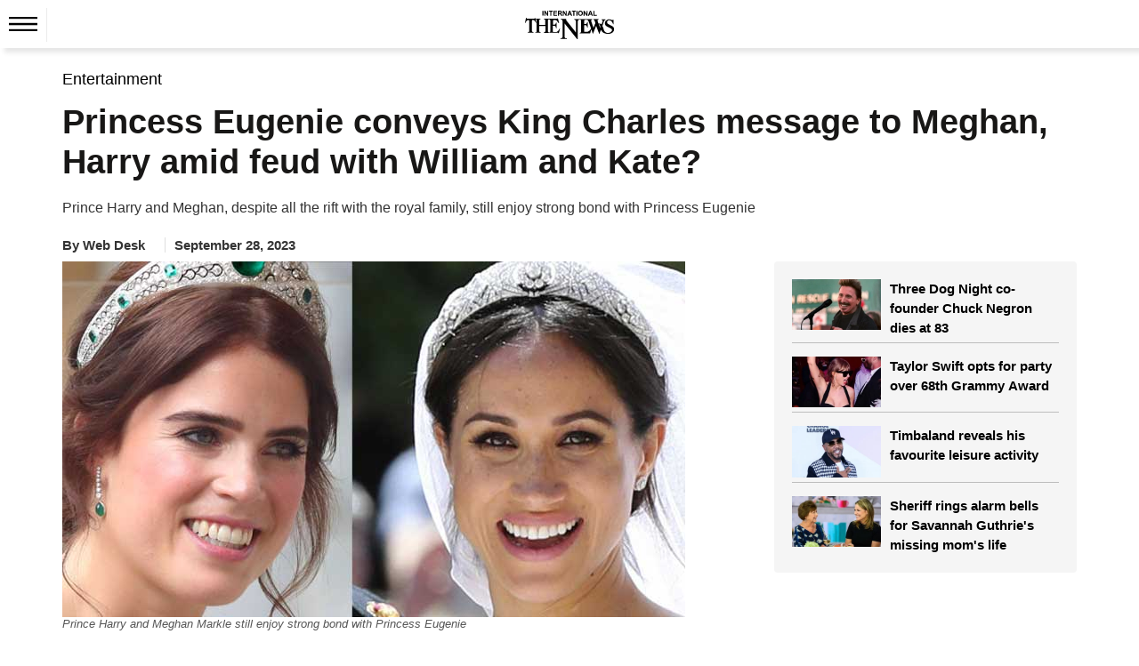

--- FILE ---
content_type: text/html; charset=UTF-8
request_url: https://www.thenews.com.pk/latest/1114284-princess-eugenie-conveys-king-charles-message-to-meghan-harry-amid-feud-with-william-and-kate
body_size: 20756
content:
  <!DOCTYPE html>
<html lang="en-US">
  <head>
    <meta charset="utf-8">
    <meta http-equiv="X-UA-Compatible" content="IE=edge">
    <meta name="viewport" content="width=device-width, initial-scale=1">
        <title>Princess Eugenie conveys King Charles message to Meghan, Harry amid feud with William and Kate?</title>
    <meta name='TITLE' content="Princess Eugenie conveys King Charles message to Meghan, Harry amid feud with William and Kate? | Entertainment | The News International">
                <meta name="description" content="Prince Harry's wife Meghan Markle, who feel 'uncomfortable' with Prince William and Kate Middleton, reportedly meets secretly with her husband's cousin Princess Eugenie to discuss things of mutual...">
        <meta name="author" content="Shahzad Hameed">
          <link rel="canonical" href="https://www.thenews.com.pk/latest/1114284-princess-eugenie-conveys-king-charles-message-to-meghan-harry-amid-feud-with-william-and-kate">
                                          <link rel="amphtml" href="https://www.thenews.com.pk/amp/1114284-princess-eugenie-conveys-king-charles-message-to-meghan-harry-amid-feud-with-william-and-kate">
              
                                <script type="application/ld+json">
          {
            "@context": "https://schema.org",
            "@type": "NewsArticle",
            "url": "https://www.thenews.com.pk/latest/1114284-princess-eugenie-conveys-king-charles-message-to-meghan-harry-amid-feud-with-william-and-kate",
            "headline": "Princess Eugenie conveys King Charles message to Meghan, Harry amid feud with William and Kate?",
            "datePublished": "2023-09-28T18:39:00+05:00",
            "dateModified": "2023-09-28T20:46:47+05:00",
            "description": "Prince Harry's wife Meghan Markle, who feel 'uncomfortable' with Prince William and Kate Middleton, reportedly meets secretly with her husband's cousin Princess Eugenie to discuss things of mutual...",
            "mainEntityOfPage": {
                "@type": "WebPage",
                "@id": "https://www.thenews.com.pk/latest/1114284-princess-eugenie-conveys-king-charles-message-to-meghan-harry-amid-feud-with-william-and-kate"
            },
            "image": {
              "@type": "ImageObject",
              "url": "https://www.thenews.com.pk/assets/uploads/updates/2023-09-28/l_1114284_063925_updates.jpg",
              "width": "700",
              "height": "400"
            },

            "author": {
              "@type": "Person",
              "name": "Shahzad Hameed",
              "url": ""
            },
            "publisher": {
              "@type": "Organization",
              "name": "The News International",
              "url":"https://www.thenews.com.pk/",
              "logo": {
                "@type": "ImageObject",
                "url": "https://www.thenews.com.pk/assets/front/images/amp_images/amp-logo-schema.png",
                "width": 112,
                "height": 112
              }
            }
          }
        </script>
                                                            <meta property="article:published_time" content="2023-09-28T18:39:00+05:00" />
    <meta property="article:modified_time" content="2023-09-28T20:46:47+05:00" />

    <meta itemprop="datePublished" content="2023-09-28T18:39:00+05:00" />
    <meta itemprop="dateModified" content="2023-09-28T20:46:47+05:00" />
    
    <link rel="alternate" hreflang="en-US" href="https://www.thenews.com.pk/latest/1114284-princess-eugenie-conveys-king-charles-message-to-meghan-harry-amid-feud-with-william-and-kate" />
    <link rel="alternate" hreflang="x-default" href="https://www.thenews.com.pk/latest/1114284-princess-eugenie-conveys-king-charles-message-to-meghan-harry-amid-feud-with-william-and-kate" />
    
    <meta property="og:title" content="Princess Eugenie conveys King Charles message to Meghan, Harry amid feud with William and Kate?" />
    <meta property="og:image" content="https://www.thenews.com.pk/assets/uploads/updates/2023-09-28/l_1114284_063925_updates.jpg" />
    <meta property="og:description" content="Prince Harry's wife Meghan Markle, who feel 'uncomfortable' with Prince William and Kate Middleton, reportedly meets secretly with her husband's cousin Princess Eugenie to discuss things of mutual..." />
    <meta property="og:url" content="https://www.thenews.com.pk/latest/1114284-princess-eugenie-conveys-king-charles-message-to-meghan-harry-amid-feud-with-william-and-kate">
    <meta property="og:locale" content="en_US" />
    <meta property="og:type" content="article" />
    <meta name="twitter:card" content="summary_large_image">
    <meta name="twitter:site" content="@thenews_intl">
    <meta name="twitter:title" content="Princess Eugenie conveys King Charles message to Meghan, Harry amid feud with William and Kate?">
    <meta name="twitter:description" content="Prince Harry's wife Meghan Markle, who feel 'uncomfortable' with Prince William and Kate Middleton, reportedly meets secretly with her husband's cousin Princess Eugenie to discuss things of mutual...">
    <meta name="twitter:image" content="https://www.thenews.com.pk/assets/uploads/updates/2023-09-28/l_1114284_063925_updates.jpg">
    <meta name="robots" content="max-image-preview:large">
            <link rel="alternate" type="application/rss+xml" href="https://www.thenews.com.pk/rss/1/10" />
                      <link rel="apple-touch-icon" sizes="32x32" href="https://www.thenews.com.pk/assets/front/img/tn-icons/32x32.png">
    <link rel="apple-touch-icon" sizes="48x48" href="https://www.thenews.com.pk/assets/front/img/tn-icons/48x48.png">
    <link rel="apple-touch-icon" sizes="57x57" href="https://www.thenews.com.pk/assets/front/img/tn-icons/57x57.png">
    <link rel="apple-touch-icon" sizes="60x60" href="https://www.thenews.com.pk/assets/front/img/tn-icons/60x60.png">
    <link rel="apple-touch-icon" sizes="72x72" href="https://www.thenews.com.pk/assets/front/img/tn-icons/72x72.png">
    <link rel="apple-touch-icon" sizes="76x76" href="https://www.thenews.com.pk/assets/front/img/tn-icons/76x76.png">
    <link rel="apple-touch-icon" sizes="114x114" href="https://www.thenews.com.pk/assets/front/img/tn-icons/114x114.png">
    <link rel="apple-touch-icon" sizes="120x120" href="https://www.thenews.com.pk/assets/front/img/tn-icons/120x120.png">
    <link rel="apple-touch-icon" sizes="128x128" href="https://www.thenews.com.pk/assets/front/img/tn-icons/128x128.png">
    <link rel="apple-touch-icon" sizes="152x152" href="https://www.thenews.com.pk/assets/front/img/tn-icons/152x152.png">
    <link rel="apple-touch-icon" sizes="180x180" href="https://www.thenews.com.pk/assets/front/img/tn-icons/180x180.png">
    <link rel="apple-touch-icon" sizes="192x192" href="https://www.thenews.com.pk/assets/front/img/tn-icons/192x192.png">
    <link rel="icon" type="image/png" sizes="96x96" href="https://www.thenews.com.pk/assets/front/img/tn-icons/96x96.png">
    <link rel="icon" type="image/png" sizes="230x230" href="https://www.thenews.com.pk/assets/front/img/tn-icons/230x230.png">
    <link rel="icon" type="image/png" sizes="256x256" href="https://www.thenews.com.pk/assets/front/img/tn-icons/256x256.png">
    <link rel="shortcut icon"  href="https://www.thenews.com.pk/assets/front/img/tn-icons/16x16.png">
    <meta name="apple-mobile-web-app-capable" content="yes">
    <meta name="apple-mobile-web-app-status-bar-style" content="black-translucent">
    <meta name="apple-mobile-web-app-title" content="The News International">
    <meta name="msapplication-TileImage" content="https://www.thenews.com.pk/assets/front/img/tn-icons/144x144.png">
    <meta name="msapplication-TileColor" content="#333333">
    <meta name="theme-color" content="#000000"/>
    <link href='https://www.thenews.com.pk/assets/front/images/theNewsFavicon.ico' rel='icon' type='image/x-icon'/>
    
    <!-- Google Tag Manager -->
    <script>(function(w,d,s,l,i){w[l]=w[l]||[];w[l].push({'gtm.start':
    new Date().getTime(),event:'gtm.js'});var f=d.getElementsByTagName(s)[0],
    j=d.createElement(s),dl=l!='dataLayer'?'&l='+l:'';j.async=true;j.src=
    'https://www.googletagmanager.com/gtm.js?id='+i+dl;f.parentNode.insertBefore(j,f);
    })(window,document,'script','dataLayer','GTM-N4VX83PG');</script>
    <!-- End Google Tag Manager -->   

                    <style id="render-header-css">
@font-face{font-family:'Montserrat';font-style:italic;font-weight:100 900;font-display:swap;src: url(https://www.thenews.com.pk/assets/front/fonts/Montserrat/JTUQjIg1_i6t8kCHKm459WxRyS7m.woff2) format('woff2'); unicode-range: U+0000-00FF, U+0131, U+0152-0153, U+02BB-02BC, U+02C6, U+02DA, U+02DC, U+0304, U+0308, U+0329, U+2000-206F, U+20AC, U+2122, U+2191, U+2193, U+2212, U+2215, U+FEFF, U+FFFD;}
@font-face{font-family:'Montserrat';font-style:normal;font-weight:100 900;font-display:swap;src: url(https://www.thenews.com.pk/assets/front/fonts/Montserrat/JTUSjIg1_i6t8kCHKm459Wlhyw.woff2) format('woff2'); unicode-range: U+0000-00FF, U+0131, U+0152-0153, U+02BB-02BC, U+02C6, U+02DA, U+02DC, U+0304, U+0308, U+0329, U+2000-206F, U+20AC, U+2122, U+2191, U+2193, U+2212, U+2215, U+FEFF, U+FFFD;}

<link rel="preload"
      href="https://www.thenews.com.pk/assets/front/fonts/Roboto/KFO7CnqEu92Fr1ME7kSn66aGLdTylUAMa3yUBA.woff2"
      as="font"
      type="font/woff2">
:root{--bg:#ffffff;--muted:#6b7280;--accent:#2563eb;--accent-contrast:#fff;--card:#f8fafc;--radius: 12px;--container-width:1300px;--gap:1rem;font-family:Inter, system-ui, -apple-system, "Segoe UI", Roboto, "Helvetica Neue", Arial;color-scheme:light;}*{ -webkit-box-sizing:border-box;-moz-box-sizing:border-box; box-sizing:border-box;}html,body{height:100%;margin:0;color:#111827;-webkit-text-size-adjust:100%;-ms-text-size-adjust:100%;font-family:"Roboto", sans-serif; font-optical-sizing:auto;}a{text-decoration:none;display:block;color:#000F55;}a:not([href]):not([class]),a:not([href]):not([class]):hover{color: inherit; text-decoration: none} button,input[type="button"],input[type="reset"],input[type="submit"]{cursor:pointer;-webkit-appearance:button;}img{vertical-align:middle;max-width:100%;}.container{width:100%;max-width:1300px;margin:0 auto;padding:0 10px;}header{margin-bottom:20px;background-color:#fff;padding:10px 0 0 0;width:100%;float:left}.header_top{display:flex;justify-content:center;align-items:center;}.topbar_right{display:flex;gap:10px;align-items:center;}.login a{display:flex;align-items:center;gap:10px;}.subscribe_link{display:flex;justify-content:center;align-items:center;color:#fff;padding:3px 10px;width:117px;height:28px;text-align:center;font-size:16px;white-space:nowrap;background-color:#3F51B5;font-weight:700;border-radius:4px;}.top_nav{display:flex;align-items:center;gap:10px;position:relative;border-top:1px solid #EBEBEB;margin:10px 0 0 0;}.top_nav ul{margin:0;padding:0;list-style:none;display:flex;align-items:center;gap:25px;}.top_nav ul li a{font-size:18px;color:#000;padding:12px 0;}header .bottom-nav{background-color:#3F51B5;width:100%;left:0;display:flex;padding:0px 10px;height:35px;align-items:center;gap:25px;flex-wrap:nowrap;overflow-x:auto;min-width:100%;white-space:nowrap;}header .bottom-nav a{color:#fff;font-size:16px}.circle-wrapper{position:relative;display:inline-block;}.big-circle{width:10px;height:10px;background:transparent;border:1px solid #C20000;border-radius:50%;}.small-circle{width:5px;height:5px;background:#C20000;color:white;border-radius:50%; position: absolute;top:50%;left:50%;transform:translate(-50%, -50%);display:flex;align-items:center;justify-content:center;text-align:center;}.watch_live{border-left:1px solid #BABABA;border-right:1px solid #BABABA;padding:0 10px;font-size:20px;color:#C20000;display:flex;align-items:center;gap:10px;font-weight:600;margin-right:20px;}.hamburger{display:inline-block;cursor:pointer;padding:10px;position:relative;z-index:2;border-right:1px solid #ebebeb;}.hamburger.active{background:#3F51B5;}.hamburger span{display:block; /* width: 25px; height: 3px; margin: 5px; */ transition: 0.3s;} nav.hamburger_menu{background:#3F51B5;color:white;position:absolute;top:41px;left:0px;width:220px;box-shadow:0 4px 8px rgba(0, 0, 0, 0.1);overflow:hidden;max-height:0;opacity: 0; transition:max-height 0.3s ease,opacity 0.3s ease;z-index:3;}nav.hamburger_menu ul{list-style:none;padding:0;margin:0;display:block;}nav.hamburger_menu ul li{display:flex;align-items:center; justify-content: space-between; border-bottom: 1px solid rgba(255, 255, 255, 0.2);}nav.hamburger_menu ul li a{flex:1;padding:12px 15px;color:white;text-decoration:none;}nav.hamburger_menu ul li a:hover{background:rgba(255, 255, 255, 0.1);}.submenu-btn{padding:12px;background:none;border:none;color:white;cursor:pointer;font-size:16px;}.submenu-btn:hover{background:rgba(231, 66, 66, 0.15);}.submenu{ max-height: 0; overflow:hidden;background:#1e4bb8;transition:max-height 0.3s ease;width:100%;}.submenu a{display:block;padding:10px 20px;font-size:14px;}nav.hamburger_menu.active{max-height:600px;opacity:1;}.submenu.open{max-height:300px;} /* .hamburger.active span:nth-child(1){ transform: rotate(45deg) translateY(10px); background:#fff} .hamburger.active span:nth-child(2){ opacity: 0;} .hamburger.active span:nth-child(3){ transform: rotate(-45deg) translateY(-10px); background:#fff} */
.hamburger .hamburger_line_close,.hamburger.active .hamburger_line_open{display:none;}.hamburger.active .hamburger_line_close{display:block;}section{width:100%;float:left;}.siteContent{width:100%;float:left}
@media (max-width: 1200px){.container{max-width:1140px;}} @media (max-width: 992px){.container{max-width:960px;}.top_nav ul li a{font-size:15px;}} @media (max-width: 768px){.container{max-width:720px;}.top_nav{ border-bottom:1px solid #EBEBEB;}.top_nav ul li:nth-child(n+5){display:none;}.top_nav nav.hamburger_menu ul li:nth-child(n+5){display:block;}} @media (max-width: 576px){.container{ max-width: 540px;}.top_nav .top_menu ul li:nth-child(n+4){display:none;}.top_nav nav.hamburger_menu ul li:nth-child(n+4){display:block;}}
</style><style id="render-footer-css">
	footer{display:block;background:center/cover no-repeat #fff;width:100%;float:left;padding-bottom:10px;margin-top:20px}[hidden]{display:none}a:active,a:hover{outline:0}button,input,select,textarea{margin:0;font:inherit;color:inherit;font-family:inherit;font-size:inherit;line-height:inherit}button{overflow:visible}button,select{text-transform:none}button,html input[type=button],input[type=submit]{-webkit-appearance:button;cursor:pointer}button::-moz-focus-inner,input::-moz-focus-inner{padding:0;border:0}input{line-height:normal}textarea{overflow:auto}table{border-spacing:0;border-collapse:collapse;background-color:transparent}td{padding:0}a{text-decoration:none}a:focus,a:hover{color:#23527c;text-decoration:underline}a:focus{outline:5px;outline-offset:-2px}[role=button]{cursor:pointer}.container{padding-right:15px;padding-left:15px;margin-right:auto;margin-left:auto}@media (min-width:768px){.container{width:750px}}@media (min-width:992px){.container{width:970px}}@media (min-width:1200px){.container{width:1170px}}@media (min-width:1300px){.container{width:1300px}}.table{width:100%;max-width:100%;margin-bottom:20px}.table>tbody>tr>td,.table>thead>tr>td{padding:8px;line-height:1.42857143;vertical-align:top;border-top:1px solid #ddd}.table>thead:first-child>tr:first-child>td{border-top:0}.table>tbody+tbody{border-top:2px solid #ddd}.table .table{background-color:#fff}select[size]{height:auto}.btn{display:inline-block;padding:3px 6px;margin-bottom:0;font-size:14px;font-weight:400;line-height:1.42857143;text-align:center;white-space:nowrap;vertical-align:middle;-ms-touch-action:manipulation;touch-action:manipulation;cursor:pointer;-webkit-user-select:none;-moz-user-select:none;-ms-user-select:none;user-select:none;background-image:none;border:1px solid transparent;border-radius:4px}.btn:active:focus,.btn:focus{outline:5px;outline-offset:-2px}.btn:focus,.btn:hover{color:#333;text-decoration:none}.btn-primary{color:#fff;background-color:#009bff;border-color:#009bff}.btn-primary:focus{color:#fff;background-color:#286090;border-color:#122b40}.btn-primary:active,.btn-primary:hover{color:#fff;background-color:#286090;border-color:#204d74}.btn-primary:active:focus,.btn-primary:active:hover{color:#fff;background-color:#204d74;border-color:#122b40}.btn-primary:active{background-image:none}.fade{opacity:0;-webkit-transition:opacity .15s linear;-o-transition:opacity .15s linear;transition:opacity .15s linear}.fade.in{opacity:1}@-webkit-keyframes progress-bar-stripes{to{background-position:0 0}}@-o-keyframes progress-bar-stripes{to{background-position:0 0}}@keyframes progress-bar-stripes{from{background-position:40px 0}to{background-position:0 0}}.close{float:right;font-size:21px;font-weight:700;line-height:1;color:#000;text-shadow:0 1px 0 #fff;opacity:.2}.close:focus,.close:hover{color:#000;text-decoration:none;cursor:pointer;opacity:.5}button.close{-webkit-appearance:none;padding:0;cursor:pointer;background:0 0;border:0}.modal-open{overflow:hidden}.modal{position:fixed;top:0;right:0;bottom:0;left:0;z-index:1050;display:none;overflow:hidden;-webkit-overflow-scrolling:touch;outline:0}.modal.fade .modal-dialog{-webkit-transition:-webkit-transform .3s ease-out;-o-transition:-o-transform .3s ease-out;transition:transform .3s ease-out;-webkit-transform:translate(0,-25%);-ms-transform:translate(0,-25%);-o-transform:translate(0,-25%);transform:translate(0,-25%)}.modal.in .modal-dialog{-webkit-transform:translate(0,0);-ms-transform:translate(0,0);-o-transform:translate(0,0);transform:translate(0,0)}.modal-open .modal{overflow-x:hidden;overflow-y:auto}.modal-dialog{position:relative;width:auto;margin:10px}.modal-content{position:relative;background-color:#fff;-webkit-background-clip:padding-box;background-clip:padding-box;border:1px solid rgba(0,0,0,.2);border-radius:6px;outline:0;-webkit-box-shadow:0 3px 9px rgba(0,0,0,.5);box-shadow:0 3px 9px rgba(0,0,0,.5)}.modal-backdrop{position:fixed;top:0;right:0;bottom:0;left:0;z-index:1040;background-color:#000}.modal-backdrop.fade{opacity:0}.modal-backdrop.in{opacity:.5}.modal-header{padding:15px;border-bottom:1px solid #e5e5e5}.modal-header .close{margin-top:-2px}.modal-title{margin:0;line-height:1.42857143}.modal-body{position:relative;padding:15px}.modal-footer{padding:15px;text-align:right;border-top:1px solid #e5e5e5}.modal-footer .btn+.btn{margin-bottom:0;margin-left:5px}@media (min-width:768px){.modal-dialog{width:600px;margin:30px auto}.modal-content{-webkit-box-shadow:0 5px 15px rgba(0,0,0,.5);box-shadow:0 5px 15px rgba(0,0,0,.5)}}.container:after,.container:before,.modal-footer:after,.modal-footer:before,.modal-header:after,.modal-header:before{display:table;content:" "}.container:after,.modal-footer:after,.modal-header:after{clear:both}.hidden{display:none!important}@-ms-viewport{width:device-width}.content{width:100%;float:left;padding-top:15px}footer .ftr_inr{width:100%;float:left}footer .ftr_inr .ftr_col{width:20%;padding-right:2%;float:left}footer .ftr_inr .ftr_col:last-child{padding-right:0}footer .ftr_inr .ftr_col h1{padding:0;margin:10px 0;font-size:20px;font-weight:700;color:#323232;text-transform:uppercase;float:left}footer .ftr_inr .ftr_col ul{padding:0;margin:0 0 25px;width:100%;float:left}footer .ftr_inr .ftr_col ul li{list-style:none;width:100%;float:left;margin:0 0 5px;padding:0}footer .ftr_inr .ftr_col ul li:last-child{margin-bottom:0}footer .ftr_inr .ftr_col ul li p{margin:0;padding:0;color:#323232;font-size:14px;float:left;width:100%;font-weight:300}footer .ftr_inr .ftr_col ul li a{text-decoration:none;color:#323232;font-size:14px;float:left;width:100%;font-weight:500;text-transform:capitalize}footer .ftr_inr .ftr_col ul li a.follow{width:initial;margin-right:7px}footer .ftr_inr .ftr_col ul li a.follow:last-child{margin-right:0}footer .ftr_inr .ftr_col ul li a.follow img{max-width:100%;display:inline-block}footer .ftr_inr .ftr_col ul li ul{padding:0;margin:0;width:100%;float:left}footer .ftr_inr .ftr_col ul li ul li{list-style:none;float:left;margin:0 5px 10px 0;padding:0;display:inline-block;width:initial}footer .ftr_inr .ftr_col ul li ul li a{display:inline-block;text-decoration:none;border:1px solid #d9d9d9;width:100%;padding:4px}footer .ftr_inr .ftr_col ul li ul li a img{display:inline-block;width:100%}footer .copyright{width:100%;text-align:center;padding:15px}footer .copyright p{margin:0;padding:0;color:#000;font-size:15px}@keyframes circle{0%,40%{opacity:1}100%{width:120%;height:100%;opacity:0}}.footer_menu{display: flex; justify-content: center; background-color: #3F51B5; padding: 10px 0;}.footer_menu a{color: #fff; font-size: 16px; font-weight: 500;}.footer_menu a::after{content: '|'; margin: 0 10px; color: #fff;}.footer_menu a:last-child::after{content: ''; margin: 0;}.footer_social{display: flex; justify-content: center; gap: 10px;}@media (max-width:991px){footer .ftr_inr .ftr_col{width:25%}footer .ftr_inr .ftr_col:last-child{width:100%}footer .ftr_inr .ftr_col:nth-child(4){padding-right:0}footer .ftr_inr .ftr_col ul{margin-bottom:20px}}@media (max-width:767px){footer .ftr_inr .ftr_col{width:33.32%}footer .ftr_inr .ftr_col:nth-child(4){width:100%}footer .ftr_inr .ftr_col:nth-child(3){padding-right:0}}@media (max-width:600px){footer .ftr_inr{display:none}.footer_menu a{font-size:13px;}.footer_menu a::after{margin: 0 5px;}}
</style><style id="render-css">
	body{color:#333;margin:0;padding:0;background-color:#fff}html{font:10px sans-serif;-webkit-text-size-adjust:100%;-ms-text-size-adjust:100%;padding:0 0 0 0!important;-webkit-tap-highlight-color:transparent}details,figcaption,figure,main,menu{display:block}video{display:inline-block;vertical-align:baseline}[hidden]{display:none}a:active,a:hover{outline:0}h1{margin:.67em 0}img{border:0;vertical-align:middle}svg:not(:root){overflow:hidden}button,input,select{margin:0;font:inherit;color:inherit;font-family:inherit;font-size:inherit;line-height:inherit}button{overflow:visible}button,select{text-transform:none}button,html input[type=button]{-webkit-appearance:button;cursor:pointer}button[disabled],html input[disabled]{cursor:default}button::-moz-focus-inner,input::-moz-focus-inner{padding:0;border:0}input{line-height:normal}*{-webkit-box-sizing:border-box;-moz-box-sizing:border-box;box-sizing:border-box}a{background-color:transparent;color:#337ab7;text-decoration:none}a:focus,a:hover{color:#23527c;text-decoration:underline}a:focus{outline:5px;outline-offset:-2px}figure{margin:0}[role=button]{cursor:pointer}.h1,.h2,.h3,h1,h2,h3{font-family:inherit;font-weight:500;line-height:1.1;color:inherit;margin-top:20px;margin-bottom:10px}.h1,h1{font-size:36px}.h2,h2{font-size:30px}.h3,h3{font-size:24px}ul{margin-top:0;margin-bottom:10px}ul ul{margin-bottom:0}.container{padding-right:15px;padding-left:15px;margin-right:auto;margin-left:auto}.container.pakistan_container{width:1080px}@media (min-width:768px){.container{width:750px}}@media (min-width:992px){.container{width:970px}}@media (min-width:1200px){.container{width:1170px}}@media (min-width:1300px){.container{width:1300px}}fieldset{min-width:0;padding:0;margin:0;border:0}legend{display:block;width:100%;padding:0;margin-bottom:20px;font-size:21px;line-height:inherit;color:#333;border:0;border-bottom:1px solid #e5e5e5}label{display:inline-block;max-width:100%;margin-bottom:5px;font-weight:700}.btn{display:inline-block;padding:3px 6px;margin-bottom:0;font-size:14px;font-weight:400;line-height:1.42857143;text-align:center;white-space:nowrap;vertical-align:middle;-ms-touch-action:manipulation;touch-action:manipulation;cursor:pointer;-webkit-user-select:none;-moz-user-select:none;-ms-user-select:none;user-select:none;background-image:none;border:1px solid transparent;border-radius:4px}.btn:active:focus,.btn:focus{outline:5px;outline-offset:-2px}.btn:focus,.btn:hover{color:#333;text-decoration:none}.btn.disabled,.btn[disabled],fieldset[disabled] .btn{cursor:not-allowed;-webkit-box-shadow:none;box-shadow:none;opacity:.65}a.btn.disabled,fieldset[disabled] a.btn{pointer-events:none}.btn-primary{color:#fff;background-color:#009bff;border-color:#009bff}.btn-primary:focus{color:#fff;background-color:#286090;border-color:#122b40}.btn-primary:active,.btn-primary:hover{color:#fff;background-color:#286090;border-color:#204d74}.btn-primary:active:focus,.btn-primary:active:hover{color:#fff;background-color:#204d74;border-color:#122b40}.btn-primary:active{background-image:none}.btn-primary.disabled:focus,.btn-primary.disabled:hover,.btn-primary[disabled]:focus,.btn-primary[disabled]:hover,fieldset[disabled] .btn-primary:focus,fieldset[disabled] .btn-primary:hover{background-color:#337ab7;border-color:#2e6da4}.breadcrumb{list-style:none;background-color:#f5f5f5;border-radius:0;padding:0;margin-bottom:5px;float:left;width:100%}.breadcrumb>li{display:inline-block}.breadcrumb>li+li:before{padding:0 5px;color:#ccc;content:"/\a0"}.label{display:inline;padding:.2em .6em .3em;font-size:75%;font-weight:700;line-height:1;color:#fff;text-align:center;white-space:nowrap;vertical-align:baseline;border-radius:.25em}a.label:focus,a.label:hover{color:#fff;text-decoration:none;cursor:pointer}.label:empty{display:none}.btn .label{position:relative;top:-1px}@-webkit-keyframes progress-bar-stripes{from{background-position:40px 0}to{background-position:0 0}}@-o-keyframes progress-bar-stripes{from{background-position:40px 0}to{background-position:0 0}}@keyframes progress-bar-stripes{from{background-position:40px 0}to{background-position:0 0}}.media{margin-top:15px;overflow:hidden;zoom:1}.media:first-child{margin-top:0}.close{float:right;font-size:21px;font-weight:700;line-height:1;color:#000;text-shadow:0 1px 0 #fff;opacity:.2}.close:focus,.close:hover{color:#000;text-decoration:none;cursor:pointer;opacity:.5}button.close{-webkit-appearance:none;padding:0;cursor:pointer;background:0;border:0}.modal{position:fixed;top:0;right:0;bottom:0;left:0;z-index:1050;display:none;overflow:hidden;-webkit-overflow-scrolling:touch;outline:0}.clearfix:after,.clearfix:before,.container:after,.container:before{display:table;content:" "}.clearfix:after,.container:after{clear:both}.hidden,.hide{display:none!important}@-ms-viewport{width:device-width}.detail-content{width:100%;float:left}.detail-content .detail_column_right{width:100%;float:left;display:grid;grid-gap:3rem;grid-template-columns:1fr 340px}.detail-content .detail_column_right .detail-center{float:left;width:100%}.detail-content .detail_column_right .detail-center .breadcrumb{background-color:transparent}.detail-content .detail-heading h1{color:#181716;margin:10px 0 10px;padding:0;font-size:38px;font-weight:700;line-height:1.2}.detail-content .detail_column_right .detail-center .story-detail{width:100%;float:left}.detail-content .detail_column_right .detail-center .story-detail p{font-size:18px;line-height:1.6;color:#000;margin:20px 0}.detail-content .detail_column_right .detail-center .story-detail ul li,.detail-content .detail_column_right .detail-center .story-detail ol li{font-size:16px;line-height:23px;color:#000;margin:0 0 5px 0;}.detail-content .detail_column_right .detail-center .story-detail p img{max-width:100%}.detail-content .detail_column_right .detail-center .story-detail .detail-ads{width:100%;clear:both}.sidebar_most_read{margin:0 0 30px;border-radius:4px;padding:20px;background-color:#F5F5F5;width:100%;float:left;}.detail-content .detail_column_right .detail-right .ads600{width:100%;text-align:center;float:none;margin-top:20px;background-color:#f6f6f6;padding:10px 0;top:0;display:inline-block}.sidebar_most_read-headline{font-weight:700;font-size:18px;line-height:27px;text-transform:uppercase;color:#000f55;display:inline-block;padding-bottom:0;border-top:none;width:100%;margin-top:0}.trending{width:100%;float:left}.trending ul{margin:0;padding:0}.trending ul li{list-style:none;width:100%;float:left;margin-bottom:15px;padding-bottom:5px;border-bottom:1px solid #bdbdbd}.trending ul li .sp-left-pic{float:left;width:100px;margin-right:10px;position:relative}.trending ul li .sp-left-pic img{width:100%;height:auto}.trending ul li .sp-left-heading{width:100%;float:left;width:calc(100% - 100px - 10px);}.trending ul li .sp-left-heading .heading-cat,.trending ul li .sp-left-heading .heading-cat{min-height:auto;padding:0;margin:0;color:#000;text-decoration:none;font-size:15px;line-height:22px;overflow:hidden;text-overflow:ellipsis;display: -webkit-box;max-height:81px;-webkit-line-clamp:3;-webkit-box-orient:vertical;font-weight:600;float:none;}.trending ul li .sp-left-heading .heading-cat h2{font-size:15px;color:#000;-webkit-line-clamp:3}.trending ul li .sp-left-heading .heading-cat .h2-title{font-size:15px;color:#000;font-weight:500;-webkit-line-clamp:3;margin:0;text-decoration:none;line-height:19px;overflow:hidden;text-overflow:ellipsis;display:-webkit-box;max-height:81px;-webkit-box-orient:vertical}.trending ul li:last-child{border-bottom:0;margin-bottom:0;padding-bottom:0}.h_title{width:100%;float:left;color:#2b74f1;font-size:22px;position:relative;margin:10px 0 40px;font-weight:700;display:inline-block}.h_title:after{content:"";position:absolute;border-bottom:3px solid #2b74f1;left:0;transition:.5s;width:100px;bottom:-16px}.h_title a :hover{text-decoration:none}.ads-tittle{text-align:right;font-size:12px;color:#181716;font-style:italic;text-transform:lowercase;margin-bottom:5px;margin-right:10px;display:none}.line{width:100%;float:left;height:1px;background-color:#2a2a2a;margin:20px 0}.disable{display:none!important}.siteContent{width:100%;float:left}.content{width:100%;float:left;padding-top:15px}.clearfix{clear:both}.heading-cat{padding:10px;min-height:116px}.heading-cat h1{margin:0;color:#181716;text-decoration:none;font-size:27px;line-height:30px;font-weight:700}.heading-cat h2{margin:0;color:#181716;text-decoration:none;font-size:15px;line-height:19px;overflow:hidden;text-overflow:ellipsis;display:-webkit-box;max-height:81px;-webkit-line-clamp:4;-webkit-box-orient:vertical;font-weight:700}.heading-cat h3{margin:0;color:#181716;text-decoration:none;font-size:23px;line-height:28px;font-weight:600}.heading-cat a{margin:0;color:#000;text-decoration:none;font-size:15px;line-height:22px;overflow:hidden;text-overflow:ellipsis;display:-webkit-box;max-height:81px;-webkit-line-clamp:3;-webkit-box-orient:vertical;font-weight:600;float:none;}.heading-cat a span{color:#008bd9;font-size:18px;text-decoration:none;font-weight:500;line-height:20px}.news-pic{position:relative}.news-pic img{max-width:100%;height:100%}@keyframes circle{0%,40%{opacity:1}100%{width:120%;height:100%;opacity:0}}.detail-left-ads .ads-tittle{margin-top:5px}.ads{width:100%;float:left;text-align:center}.ads .ads-tittle{font-size:12px;color:#181716;text-align:right;font-style:italic;text-transform:lowercase;margin-bottom:5px;margin-right:10px}.ads .ads-code{background-color:#f6f6f6;padding:15px 0}.most-popular{display:inline-block;width:100%;min-height:768px}.most-popular ul{padding:0;margin:0}.most-popular ul li{list-style:none;width:calc(100% / 2 - 1%);float:left;margin-right:1%;background-color:#fff;margin-bottom:20px;padding:.5%}.most-popular ul li .news-pic{float:left;width:100px;margin-right:3%;position:relative}.most-popular ul li .heading-cat{width:59%;width:-webkit-calc(100% - 100px - 3%);width:calc(100% - 100px - 3%);float:left;min-height:auto;padding:0}.most-popular ul li .heading-cat h2{overflow:hidden;text-overflow:ellipsis;display:-webkit-box;max-height:81px;-webkit-line-clamp:3;-webkit-box-orient:vertical;font-weight:400;font-size:13px;line-height:18px;min-height:57px}.more h2{color:#2b74f1;font-size:30px;margin:0;padding:0}.noImageAuthor.storyPage{line-height:30px;font-weight:700;border-radius:50%;background-color:#ddd;margin:-4px 5px 0 0;font-size:16px;width:30px;height:30px;text-align:center;float:left}.category-source .author_title_img{text-align:center}.category-source .author_title_img .showImageAuthor.storyPage{margin:-5px 5px 0 0;float:left}.category-source .author_title_img .showImageAuthor.storyPage img{width:30px;height:30px;border-radius:50%}.category-source .author_title_img span{line-height:27px;color:#333}.category-source .author_title_img a{line-height:27px}.breadcrumb ul{padding:0;margin:0;float:left}.breadcrumb ul li{list-style:none;float:left}.breadcrumb ul li a{color:#777}.breadcrumb ul li:last-child a{color:#008bd9}.breadcrumb ul li+li:before{padding:0 5px 0 0;color:#ccc;content:"\2002\3e"}.detail-content .mob_detail{display:block;width:100%;float:left;padding:0;margin:10px 0;}.detail-content .mob_detail .category-name{float:left;border-right:1px solid #dfdfdf;padding:0 1.9% 0 0;margin:4px 10px 0 0}.detail-content .mob_detail .category-name span,.detail-content .mob_detail .category-name span a{color:#333;font-size:15px;font-weight:600;margin:0;line-height:15px}.detail-content .mob_detail .category-source{font-size:15px;font-weight:600;float:left;border-right:1px solid #dfdfdf;padding:0 1.9% 0 0;margin:5px 10px 0 0;display:flex}.detail-content .mob_detail .category-source a{color:#000}.detail-content .mob_detail .category-source .author_title_img a,.detail-content .mob_detail .category-source .author_title_img span{line-height:22px;float:left}.detail-content .mob_detail .category-date{float:left;color:#333;font-size:15px;font-weight:600;margin: 5px 0 0}.detail-content .mob_detail .category-share{width:auto;float:left;margin:0;position:relative;bottom:0;z-index:99;background-color:#fff;right:0;box-shadow:none;padding:0}.detail-content .mob_detail .category-share h3{font-size:17px;float:left;margin:0 10px 0 0;padding:6px 0 0}.detail-content .mob_detail .category-share ul{margin:0;padding:0}.detail-content .mob_detail .category-share ul li{width:27px;float:left;list-style:none;margin:2px}.detail-content .mob_detail .category-share ul li img{width:100%}.detail-content .mob_detail .category-share ul li .fbShareCount{background-color:#fff;box-sizing:border-box;color:#2a2a2a;line-height:30px;float:left;height:30px;width:56px;margin-left:4px;position:relative;text-align:center;-webkit-border-radius:4px;-moz-border-radius:4px;border-radius:4px;border:1px solid #ccc;font-weight:600;font-size:14px;display:none}.detail-content .mob_detail .category-share ul li .fbShareCount :before{content:"";display:block;position:absolute;left:20%;width:0;height:0;top:-14px;border:7px solid transparent;border-bottom-color:#ccc;margin-left:-8px}.detail-content .mob_detail .category-share ul li .fbShareCount :after{content:"";display:block;position:absolute;left:20%;width:0;height:0;border:6px solid transparent;margin-left:-7px;top:-11px;border-bottom-color:#fbfbfb}.detail-content .mob_detail .category-share ul li.sendsms-icon-share{display:none}.next-story{float:right;margin-top:5px;display:none}.header-right{display:flex;align-items:center;width:100%;text-align:center;margin:0 auto 10px}.header-right .header-lb{text-align:center;padding:0;width:100%}.header-right .ads-tittle{font-size:12px;color:#000;text-align:center;font-style:italic;text-transform:lowercase;margin-bottom:5px;margin-right:10px;display:block}.header-right .header-lb .ads-code{background-color:#f6f6f6;padding:15px 0}.header-right .header-lb img{max-width:100%;height:100%}.whatsapp-icon-share{display:none}.whatsapp-icon-share.whatsapp_share_desktop{display:block}.sendsms-icon-share,.sendsms-icon-share a{display:none}.loader-thenews{position:fixed;width:100%;height:100%;background:#fff;opacity:.7;top:0;left:0;z-index:999999}.loader-thenews .loader-inner{position:absolute;left:50%;top:50%;-webkit-transform:translate(-50%,-50%);-moz-transform:translate(-50%,-50%);-ms-transform:translate(-50%,-50%);-o-transform:translate(-50%,-50%);transform:translate(-50%,-50%)}.loader-thenews .loader-inner .logo-content{background:url(https://www.thenews.com.pk/assets/front/img/logo-animation.gif) 0 0/100% 100% no-repeat;width:100px;height:77px}.offline-mode-container{position:fixed;bottom:0;width:100%;background:#222;z-index:14;padding:0 15px;color:#fff;line-height:34px;font-size:12px;vertical-align:top}.offline-mode-container span{vertical-align:top}.offline-mode-container span .retry-btn{color:#008bd9;float:right;text-transform:capitalize;font-weight:700}.offline-mode-container span svg{vertical-align:middle;margin-right:10px}.offline-mode-container span svg path{fill:#008bd9}.install-tuts-icon{display:none;background-color:#008bd9;width:50px;height:50px;position:fixed;bottom:20px;right:15px;z-index:11;border-radius:50%;overflow:hidden;box-shadow:0 1px 1.5px 0 rgba(0,0,0,.12),0 1px 1px 0 rgba(0,0,0,.24)}.install-tuts-icon svg{-webkit-animation:2s infinite ring;-moz-animation:2s infinite ring;animation:2s infinite ring;margin-left:17px;margin-top:10px}.install-tuts-icon svg g path{fill:#008bd9}.voice-play-box{float:right;display:none!important}.voice-play-box.play{-webkit-animation:.7s ease-out infinite alternate pulsate}.voice-play-box.play .pause-icon{display:none;width:100%}.voice-play-box.voice-bottom{margin-bottom:10px}.icon-notification-bell{background-color:#ed1b24;width:50px;height:50px;position:fixed;bottom:20px;left:15px;z-index:11;border-radius:50%;display:none!important;overflow:hidden;box-shadow:0 1px 1.5px 0 rgba(0,0,0,.12),0 1px 1px 0 rgba(0,0,0,.24)}.icon-notification-bell svg{-webkit-animation:4s infinite ring;-moz-animation:4s infinite ring;animation:4s infinite ring;margin-left:11px;margin-top:10px;width:30px;height:30px}.icon-notification-bell svg g path{fill:#fff}.icon-notification-bell.disable{display:none}.installation-tuts{position:fixed;width:100%;height:100%;background:rgba(0,0,0,.8);z-index:99999999;top:0}.installation-tuts .installation-content-area{position:absolute;top:15px;left:50%;width:95%;height:100%;-webkit-transform:translate(-50%,0);-moz-transform:translate(-50%,0);-ms-transform:translate(-50%,0);-o-transform:translate(-50%,0);transform:translate(-50%,0)}.installation-tuts .installation-content-area.for-android .content-section{position:absolute;top:33vh}.installation-tuts .installation-content-area h3{font-size:20px;font-weight:700;padding:0;margin:10px 0;color:#fff;text-align:center;text-transform:uppercase}.installation-tuts .installation-content-area h3 span{color:#ccc}.installation-tuts .installation-content-area p{font-size:15px;font-weight:100;line-height:25px;margin:10px 0;color:#fff;text-align:center;padding:0 20px}.installation-tuts .installation-content-area .btn{padding:6px 12px;display:table;margin:10px auto;text-transform:uppercase}.print_more{width:100%;float:left;border-radius:4px;margin-bottom:30px;}.print_story_more ul{padding:0;margin:0;display:grid;grid-template-columns:repeat(4,1fr);gap:20px;}.print_story_more ul li{list-style:none;width:100%%;float:left;border-bottom:0;text-align:left}.print_story_more ul li .heading-cat{font-size:18px;line-height:23px;font-weight:700;margin:0 0 8px;overflow:hidden;text-overflow:ellipsis;display:-webkit-box;min-height:49px;-webkit-line-clamp:2;-webkit-box-orient:vertical;padding:0}.print_story_more ul li p{overflow:hidden;text-overflow:ellipsis;display:-webkit-box;min-height:61px;-webkit-line-clamp:3;-webkit-box-orient:vertical;line-height:20px;margin:0;font-size:14px}.print_story_more ul li a{color:#000}.print_story_more.print_latest_more{width:100%;float:left;margin:0}.print_story_more.print_latest_more ul li{width:100%;border-bottom:0}.print_story_more.print_latest_more ul li .heading-cat{padding:10px 0 0;min-height:70px;font-size:15px;line-height:20px;min-height:71px;-webkit-line-clamp:3}.print_story_more.print_latest_more ul li a{text-decoration:none}.print_story_more .news-pic img{width:100%}.commentsBlock ul{width:100%;float:left;height:100%;background-color:#fafafa;padding:10px 10px 10px 10px!important;margin-bottom:15px;border-radius:5px;border:1px solid #ddd}.commentsBlock ul h4{margin:0 0 10px}.commentsBlock ul p.pull-right{margin:10px 0 0;float:right;width:100%;text-align:right;border-top:1px solid #ddd;padding:10px 0 0}.commentsBlock span{margin-left:10px;cursor:pointer}.commentsBlock span:hover{opacity:.7}.error_comment{border:1px solid red}.commentsBlock span img{margin-right:5px}.comment_error_msg{font-size:13px;color:red;margin-bottom:5px}.comment_success_msg{margin-bottom:5px;color:#1b901f}.captch_image{float:right;width:50%;line-height:32px;text-align:right}#captcha{float:left;width:50%}.text-muted{color:#777;font-weight:400;font-size:12px;margin-left:5px}.form-control{display:block;width:100%;height:34px;padding:6px 12px;font-size:14px;line-height:1.42857143;color:#555;background:#fff none;border:1px solid #ccc;border-radius:4px;-webkit-box-shadow:inset 0 1px 1px rgba(0,0,0,.075);box-shadow:inset 0 1px 1px rgba(0,0,0,.075);-webkit-transition:border-color .15s ease-in-out,-webkit-box-shadow .15s ease-in-out;-o-transition:border-color .15s ease-in-out,box-shadow .15s ease-in-out;transition:border-color .15s ease-in-out,box-shadow .15s ease-in-out}.form-control:focus{border-color:#66afe9;outline:0;-webkit-box-shadow:inset 0 1px 1px rgba(0,0,0,.075),0 0 8px rgba(102,175,233,.6);box-shadow:inset 0 1px 1px rgba(0,0,0,.075),0 0 8px rgba(102,175,233,.6)}.form-group{margin-bottom:15px}.btn-info{color:#fff;background-color:#03a9f4;border-color:#03a9f4;padding:8px 12px;font-size:14px;text-transform:uppercase}.btn-info.focus,.btn-info:focus{color:#fff;background-color:#31b0d5;border-color:#1b6d85}.btn-info:hover{color:#fff;background-color:#31b0d5;border-color:#269abc}.bc_video_container{aspect-ratio:16/9;}.more-from-post{position:relative;font-size:24px;font-weight:700;line-height:24px;padding:15px 0;margin-bottom:20px;color:#000f55;}.more-from-post:after{content:"";position:absolute;bottom:0;max-width:100%;height:1px;background:#000f55;left:0px;right:0px}.story_trending_tags{width:100%;float:left;margin-bottom:10px;}.story_trending_tags ul{display:flex;    flex-wrap: wrap;gap:10px;align-items:center;padding:0;margin:0;list-style:none}.story_trending_tags ul li{background-color: #3F51B5;padding: 8px 15px;}.story_trending_tags ul li a{color:#fff;font-size:16px}@media (max-width:767px){.icon-notification-bell{display:none!important}.install-tuts-icon,.whatsapp-icon-share{display:block}.whatsapp-icon-share.whatsapp_share_desktop{display:none}}@media all and (display-mode:standalone){.open-install-tuts .install-tuts-icon{display:none!important;opacity:0!important;visibility:hidden!important}}@media (max-width:1199px){.detail-content .detail-right .ads{width:100%;float:left}.most-popular ul li{width:calc(100% / 2 - 1%)}}@media (max-width:1100px){.container.pakistan_container,.detail-content .detail_column_right .detail-center{width:100%}.header-right .header-lb{width:100%}}@media (max-width:991px){.detail-content .detail_column_right .detail-center{width:63%;width:-webkit-calc(100% - 0% - 0%);width:calc(100% - 0% - 0%)}.detail-content .detail_column_right .detail-right{width:100%;margin-left:0}.most-popular ul li{width:calc(100% / 2 - 1%)}}@media (max-width:767px){.detail-content .detail-heading h1{font-size:28px}.detail-content .detail_column_right .detail-center .story-detail p{font-size:16px}.detail-content .detail-left{display:none}.detail-content .detail_column_right{width:63%;width:-webkit-calc(100% - 0% - 0%);width:calc(100% - 0% - 0%)}.detail-content .detail_column_right .detail-center{width:100%;float:left}.detail-content .detail_column_right .detail-center .detail-heading .news-pic{width:100%}.detail-content .detail_column_right .detail-center .breadcrumb,.detail-content .web_detail{display:none}.detail-right{display:inline-block}.more{width:100%;float:left}.category-source .author_title_img{text-align:center;float:left}.detail-line,.noImageAuthor.storyPage{display:none}.detail-content .mob_detail .category-name,.next-story{display:block}.print_story_more ul li,.print_story_more.print_latest_more ul li{width:48%;min-height:auto}}@media (max-width:700px){.detail-content .detail_column_right{display:inline-block}}@media (max-width:600px){.print_story_more ul{grid-template-columns: repeat(2, 1fr);}.detail-content .detail-heading h1{line-height: 1.2;margin: 10px 0 10px;}.more{display:none}.detail-right{width:100%}.detail-content .detail-left .detail-left-tittle{width:100%;float:left}.detail-content .detail-left .detail-left-tittle .category-name{padding-bottom:0;float:left}.detail-content .detail-left .detail-left-tittle .category-share{width:100%;float:left}.detail-content .detail-left .detail-left-tittle .category-share h3{float:left}.detail-content .detail-left .detail-left-tittle .category-share ul{margin:5px 0 0 10px;float:left}.detail-content .detail_column_right .detail-center{width:100%;float:left;position:relative}.detail-content .detail_column_right .detail-center .detail-heading .news-pic{width:100%}.detail-content .detail_column_right .detail-right .ads{width:100%;float:left}.detail-content .detail_column_right .detail-right .ads600{display:none}.most-popular ul li{width:calc(100% / 1 - 1%);margin-bottom:10px}.most-popular ul li:last-child{padding-bottom:40px}.siteContent{padding-top:0}.detail-content .mob_detail .category-date,.detail-content .mob_detail .category-name span,.detail-content .mob_detail .category-name span a{margin:0;font-size:11px;}.detail-content .mob_detail .category-name,.detail-content .mob_detail .category-source{font-size:11px;padding:0 1% 0 0;margin:0 5px 0 0}.print_story_more.print_latest_more ul li .heading-cat{overflow:hidden;text-overflow:ellipsis;display:-webkit-box;-webkit-line-clamp:3;-webkit-box-orient:vertical;min-height:auto}.print_story_more ul li .heading-cat{font-size:17px;line-height:21px;overflow:hidden;text-overflow:ellipsis;display:-webkit-box;min-height:66px;-webkit-line-clamp:3;-webkit-box-orient:vertical}.print_story_more ul li p{overflow:hidden;text-overflow:ellipsis;display:-webkit-box;min-height:63px;-webkit-line-clamp:3;-webkit-box-orient:vertical;margin:4px 0 0}.print_story_more.print_latest_more ul li{width:100%;margin:0 0 10px}.print_story_more ul li{width:48%;margin:0 1% 15px}.commentsBlock h1{font-size:20px}}@media (max-width:480px){.bc_video_container{aspect-ratio:16/13;}.vjs-poster{background-size: cover;}.detail-content .detail-left .detail-left-tittle{width:100%;float:left}.detail-content .detail-left .detail-left-tittle .category-name{float:left;width:100%;font-size:16px;line-height:25px}.detail-content .detail-left .detail-left-tittle .category-source{font-size:13px;line-height:25px;padding:0}.detail-content .detail-left .detail-left-tittle .category-date{font-size:13px;line-height:15px;margin-bottom:10px}.detail-content .detail-left .detail-left-tittle .category-share{width:100%;float:left}.detail-content .detail-left .detail-left-tittle .category-share h3{display:none}.detail-content .detail-left .detail-left-tittle .category-share ul{margin:5px 0 0 10px;float:left}.detail-content .detail-left .detail-left-tittle .category-share ul li{width:27px}}.medium-insert-embeds.rpClass{border-radius:4px;margin-bottom:30px;margin-top:30px;padding:15px 20px 5px;background-color:#ebebeb;text-align:left;}.rpClass .el__storyhighlights_wrapper{background-color:transparent;padding:0;}.rpClass .el__storyhighlights_wrapper h2{padding:0 0 10px;margin:0;text-transform:uppercase;font-weight:700;font-size:18px;color:#000F55;}.rpClass .el__storyhighlights_wrapper ul{display:flex;flex-wrap:nowrap;overflow-x:auto;border-top:1px solid #000F55;padding:15px 0 0;padding-bottom:15px;scrollbar-width:none;overflow-y:auto;}.rpClass .el__storyhighlights_wrapper ul li{display:inline-block;width:33.3333%;margin-right:20px;border-bottom:1px solid #000F55;border-left:0;background-color:transparent;padding:0;}.rpClass .el__storyhighlights_wrapper ul li .dontmiss__title a{font-weight:500;font-size:16px;line-height:150%;white-space:normal;padding:10px 10px 0;margin:0 0 20px 0;color:#000F55;}.rpClass .el__storyhighlights_wrapper ul li img{width:100%}.hamburger_post_page{display:flex;align-items:center;gap:15px;}.hamburger_post_page .hamburger{padding:5px 8px 5px 8px;}.hamburger_post_page .top_nav{width:100%;margin:0;border-bottom:1px solid #EBEBEB}.hamburger_post_page nav.hamburger_menu{top: 38px;}.hamburger_post_page .top_nav ul li:nth-child(2) a{text-decoration:underline}
	body .story-area .zoom-icon,body .story-detail .zoom-icon{left:5px!important;right:inherit!important;display:none}gdiv{display:none}.authorFullName{text-transform:capitalize!important}.medium-insert-images,.mediumInsert{text-align:left}.story-detail .medium-insert-images img{max-width:100%;height:auto}.fullpage .medium-insert-images img{width:100%}.fullpage .medium-insert-images{width:100%}.el__storyhighlights_wrapper{background-color:#f9f9f9;padding:5px 10px}.el__storyhighlights_wrapper ul{padding:0}.el__storyhighlights_wrapper ul li{border-left:3px solid #000;background:#fff;list-style:none;font-size:16px;padding:6px;text-align:left;margin-bottom:10px;line-height:23px}.el__storyhighlights_wrapper ul li a{color:#21409a;padding-left:8px;display:block}.medium-insert-images figure,.mediumInsert figure{margin:0;display:block}.el__storyhighlights_wrapper h2{font-size:22px;font-weight:600;line-height:25px;margin:10px 0}.medium-insert-images figure img,.mediumInsert figure img{max-width:100%;margin-top:1em;vertical-align:top}.medium-insert-images figure:first-child img,.mediumInsert figure:first-child img{margin-top:0}.medium-insert-images-left.mediumInsert,.medium-insert-images.medium-insert-images-left,.mediumInsert.small{float:left;margin:6px 15px 20px 0}.medium-insert-images-left50.mediumInsert,.medium-insert-images.medium-insert-images-left50,.mediumInsert.small{width:calc(100% / 2 - 10px);float:left;margin:6px 10px 20px 0}.medium-insert-images-right.mediumInsert,.medium-insert-images.medium-insert-images-right{float:right;margin:6px 0 20px 15px}.medium-insert-images-right50.mediumInsert,.medium-insert-images.medium-insert-images-right50{width:calc(100% / 2 - 10px);float:right;margin:6px 0 20px 10px}.medium-insert-images-grid.mediumInsert,.medium-insert-images.medium-insert-images-grid{display:-webkit-box;display:-webkit-flex;display:-ms-flexbox;display:flex;-webkit-flex-wrap:wrap;-ms-flex-wrap:wrap;flex-wrap:wrap;-webkit-box-align:start;-webkit-align-items:flex-start;-ms-flex-align:start;align-items:flex-start;-webkit-box-pack:center;-webkit-justify-content:center;-ms-flex-pack:center;justify-content:center;margin:.5em -.5em}.medium-insert-images-grid.mediumInsert figure,.medium-insert-images.medium-insert-images-grid figure{width:calc(100% / 3 - 30px);display:inline-block}.medium-insert-images-grid.mediumInsert figure img,.medium-insert-images.medium-insert-images-grid figure img{max-width:calc(100% - 1em);margin:.5em}.medium-insert-embeds,.mediumInsert-embeds{text-align:center;margin:1em 0;position:relative}.medium-insert-embeds-left.mediumInsert-embeds,.medium-insert-embeds.medium-insert-embeds-left{width:calc(100% / 3 - 15px);float:left;margin:6px 15px 20px 0}.medium-insert-embeds-left50.mediumInsert-embeds,.medium-insert-embeds.medium-insert-embeds-left50{width:calc(100% / 2 - 10px);float:left;margin:6px 10px 20px 0}.medium-insert-embeds-right.mediumInsert-embeds,.medium-insert-embeds.medium-insert-embeds-right{width:calc(100% / 3 - 15px);float:right;margin:6px 0 20px 15px}.medium-insert-embeds-right50.mediumInsert-embeds,.medium-insert-embeds.medium-insert-embeds-right50{width:calc(100% / 2 - 10px);float:right;margin:6px 0 20px 10px}.medium-insert-images{display:block !important;aspect-ratio:16 / 9}.medium-insert-embeds figure,.medium-insert-images figure,.mediumInsert figure,.mediumInsert-embeds figure{position:relative}.medium-insert-embeds figure figcaption,.medium-insert-images figure figcaption,.mediumInsert figure figcaption,.mediumInsert-embeds figure figcaption{pointer-events: none;position:relative;z-index:1;display:block;text-align:left;outline:0 solid transparent;color:#565656;font-style:italic;font-weight:normal;font-size:13px}.medium-insert-embeds figure figcaption:focus,.medium-insert-images figure figcaption:focus,.mediumInsert figure figcaption:focus,.mediumInsert-embeds figure figcaption:focus{outline:0 solid transparent}.medium-insert-embed .embed_external_url.embedRelatedStory{box-sizing:border-box;-webkit-box-orient:vertical;-webkit-flex-direction:column;flex-direction:column;display:-webkit-box;display:-webkit-flex;display:flex;-webkit-box-direction:normal;color:rgba(0,0,0,.87);border-radius:2px;text-align:left;color:#333;background-color:#fff;bottom:0;width:60%!important;display:block;border:1px #ccd6dd solid;position:relative}.medium-insert-embeds.medium-insert-embeds-left .medium-insert-embed .embed_external_url.embedRelatedStory,.medium-insert-embeds.medium-insert-embeds-left50 .medium-insert-embed .embed_external_url.embedRelatedStory,.medium-insert-embeds.medium-insert-embeds-right .medium-insert-embed .embed_external_url.embedRelatedStory,.medium-insert-embeds.medium-insert-embeds-right50 .medium-insert-embed .embed_external_url.embedRelatedStory{width:100%!important}.medium-insert-embeds-left.hlsurl,.medium-insert-embeds-right.hlsurl{width:calc(100% / 2 - 30px)}.medium-insert-embeds-left.embed_gallery_cont,.medium-insert-embeds-right.embed_gallery_cont{width:calc(100% / 2 - 30px)}.medium-insert-embeds-left.rpClass,.medium-insert-embeds-right.rpClass{width:calc(100% / 2 - 30px)}.content-area .medium-insert-embeds .embed_external_url a,.detail-content .medium-insert-embeds .embed_external_url a,.long-content .medium-insert-embeds .embed_external_url a{text-decoration:none!important}.medium-insert-embed .embed_external_url.embedRelatedStory img{-o-object-fit:cover;object-fit:cover;margin:0;display:block;position:relative;width:100%;height:auto;margin:0 auto!important;margin-bottom:10px!important;overflow:hidden}.medium-insert-embed .embed_external_url.embedRelatedStory .iconArea img{width:auto;min-height:inherit;position:absolute;top:5px;right:5px;width:60px;height:auto;transform:none;background-color:#000;padding:2px;display:none}.medium-insert-embed .embed_external_url.embedRelatedStory .related_story_title,.medium-insert-embed .embed_external_url.embedRelatedStory h4{padding:10px;font-weight:400;text-align:left;font-size:16px;color:rgba(0,0,0,.9)!important;line-height:18px;text-overflow:ellipsis;overflow:hidden;margin-top:0;padding-top:0;padding-bottom:0;line-height:1.4!important;max-height:4.2em!important;display:-webkit-box!important;-webkit-line-clamp:3!important;-webkit-box-orient:vertical!important;overflow:hidden!important}.medium-insert-embed .embed_external_url.embedRelatedStory p{padding:0 10px 10px 10px;font-weight:300;text-align:left;font-size:12px;color:#333;line-height:13px!important;max-height:115px;min-height:115px;text-overflow:ellipsis;overflow:hidden;margin-bottom:0!important;display:none!important}.medium-insert-embeds figure{margin:0}.medium-insert-embeds.medium-insert-embeds-left .medium-insert-embed .embed_external_url iframe,.medium-insert-embeds.medium-insert-embeds-left50 .medium-insert-embed .embed_external_url iframe,.medium-insert-embeds.medium-insert-embeds-right .medium-insert-embed .embed_external_url iframe,.medium-insert-embeds.medium-insert-embeds-right50 .medium-insert-embed .embed_external_url iframe{width:100%}.medium-zoom--open .medium-zoom-overlay{z-index:99}.medium-insert-embed .instagramPost iframe{width: 73%;}.embed_gallery1{display: grid;}.embed_gallery1 .swiper-container{margin-left: inherit;margin-right: inherit;}.embed_gallery1 .swiper-container img{max-width:100%;}.medium-editor-table{ margin: 20px 0;border-spacing: 0; border-collapse: collapse;} .medium-editor-table td { border: 1px solid #d2cece !important; padding: 5px;text-align: center; background-color: #fff !important;line-height: 22px;}.medium-editor-table tr:nth-child(1) td {font-weight: bold; padding: 5px; font-size: 16px;}.responsive_table{overflow-x: auto;}@media (max-width:600px){.medium-insert-embed .embed_external_url.embedRelatedStory{width:100% !important}.rpClass .el__storyhighlights_wrapper ul li{min-width: 250px;}}@media (max-width:480px){.medium-insert-embed .instagramPost iframe{width:100%;}} /*@supports (-webkit-appearance:none) {.medium-insert-images {aspect-ratio: inherit;}}*/
</style>        <script async src="https://securepubads.g.doubleclick.net/tag/js/gpt.js"></script>
<script type='text/javascript'>
        
        var googletag = googletag || {};
    googletag.cmd = googletag.cmd || [];
    
    googletag.cmd.push(function() {     
         var mappingbillboardspecial = googletag.sizeMapping().
        addSize([1024, 0], [[728, 90], [970, 90], [970, 250]]).
        addSize([768, 0], [[728, 90], [970, 90]]).
        addSize([500, 0], [320, 100]).
        addSize([0, 0], [320, 100]).
        build();
        
                          googletag.defineSlot('/1063725/thenews_int_postpages_billboard_atf', [300, 250], 'div-gpt-ad-1700472799616-0').setTargeting('pos', ['atf']).addService(googletag.pubads());
                googletag.defineSlot('/1063725/thenews_int_postpages_rectangle_btf', [336, 280], 'div-gpt-ad-1700472830953-0').setTargeting('pos', ['btf']).addService(googletag.pubads());
                                googletag.pubads().setTargeting("topic",["latest","Entertainment"]);
        //googletag.pubads().collapseEmptyDivs();
        googletag.pubads().enableSingleRequest();
        googletag.enableServices();
    });    
    </script>   
    <style type="text/css">     
    /*.lazyload,.lazyloading {opacity: 0;}.lazyloaded {opacity: 1;transition: opacity 300ms;}*/
    .video_player_fixed{
      width: 350px !important;
      position: fixed !important;
      bottom: 0;
      right: 0;
      min-height: auto !important;
      min-width: auto !important;
      height: 250px !important;
      z-index: 99999999;
    }
    .move_top_video{
      bottom: 227px;
      right: 7px;
      z-index: 999999999;
      position: fixed;
    }
    .move_top_video img{
      width: 18px;
    }
    .video_player_fixed .rmp-quality.rmp-module{
      display: none !important;
    }
    .video-js.vjs-fluid {
        min-height: 300px;
        min-width: 320px;
    }
    .ramzan_clock_ads{
      height:auto; width:auto;position: fixed; z-index: 99;bottom: 5%;left:0
    }
    #ctcg_frame_65349_0{
        display: inherit;
      }
    </style>
        <script>var rmpCounter = new Array();</script>
      
        
        
        
        
    
</head>
<body class="pakistan_detail">
  <div style="border-top:2px solid #000;height: 2px;opacity:0;" id="borderDiv">&nbsp;</div>
      <!-- Google Tag Manager (noscript) -->
  <noscript><iframe src="https://www.googletagmanager.com/ns.html?id=GTM-N4VX83PG"
  height="0" width="0" style="display:none;visibility:hidden"></iframe></noscript>
  <!-- End Google Tag Manager (noscript) -->
 
    <script data-cfasync="false">
      //setTimeout(function(){
      //Place this dataLayer snippet on All Detail Pages
      dataLayer.push({
          'event':'pageview',
          'language':'English',
          'page_type':'Detail Page' ,
          'detail_page_type':'Article Detail' ,
          'sub_category':'Entertainment',
          'publish_date':'28-Sep-2023',
          'publish_time':'18:39:00',
          'update_date':'28-Sep-2023',
          'article_word_count':339,
          'author_name':'Shahzad Hameed',
          'page_category':'Entertainment',
          'author_id':40,
          'story_id':1114284 ,
          'video_embed':'No' ,
          'Contributors' : 'Web Desk',
          'category_type' : 'Updates',
                });
    //}, 4000);
  </script>
          <div class="site_logo" style="display:flex;justify-content:space-between;align-items:center;padding:10px 0;box-shadow: 5px 5px 5px rgba(80, 80, 80, .14);height:52px;margin-bottom:20px">
    <div class="top_nav" style="margin:0;border:0;">
        <div class="left_menu">
            <!-- Hamburger Button -->
            <div class="hamburger" id="hamburger">
                <span class="hamburger_line_open">
                    <svg version="1.1" xmlns="https://www.w3.org/2000/svg"
                        xmlns:xlink="https://www.w3.org/1999/xlink" x="0px" y="0px" width="32px" height="16px"
                        viewBox="0 0 32 16" enable-background="new 0 0 32 16" xml:space="preserve">
                        <rect y="-0.3" fill="#000" width="32" height="2.5"></rect>
                        <rect y="6.8" fill="#000" width="32" height="2.5"></rect>
                        <rect y="13.8" fill="#000" width="32" height="2.5"></rect>
                    </svg>
                </span>
                <span class="hamburger_line_close">
                    <svg xmlns="https://www.w3.org/2000/svg" width="32" height="22" viewBox="0 0 20 20">
                        <path fill="#fff"
                            d="m3.219 2.154l6.778 6.773l6.706-6.705c.457-.407.93-.164 1.119.04a.777.777 0 0 1-.044 1.035l-6.707 6.704l6.707 6.702c.298.25.298.74.059 1.014c-.24.273-.68.431-1.095.107l-6.745-6.749l-6.753 6.752c-.296.265-.784.211-1.025-.052c-.242-.264-.334-.72-.025-1.042l6.729-6.732l-6.701-6.704c-.245-.27-.33-.764 0-1.075s.822-.268.997-.068" />
                    </svg>
                </span>
            </div>

            <!-- Navigation Menu -->
            <nav id="menu" class="hamburger_menu" style="top:44px">
                <ul>
                    <li class="menu_link active">
                        <a href="https://www.thenews.com.pk/">Home</a>
                    </li>
                    <li class="menu_link">
                        <a href="https://www.thenews.com.pk/latest-stories" style="text-decoration: none;">Latest News</a>
                    </li>
                    <li class="menu_link">
                        <a href="https://www.thenews.com.pk/latest/category/world">World</a>
                    </li>
                    <li class="menu_link">
                        <a href="https://www.thenews.com.pk/latest/category/sports">Sports</a>
                    </li>
                    <li class="menu_link">
                        <a href="https://www.thenews.com.pk/latest/category/entertainment">Entertainment</a>
                    </li>
                    <li class="menu_link">
                        <a href="https://www.thenews.com.pk/latest/category/sci-tech">Science</a>
                    </li>
                    <li class="menu_link">
                        <a href="https://www.thenews.com.pk/latest/category/royals">Royal</a>
                    </li>
                    <li class="menu_link">
                        <a href="https://www.thenews.com.pk/latest/category/trending">Trending</a>
                    </li>
                    <li class="menu_link">
                        <a href="https://www.thenews.com.pk/latest/category/health">Health</a>
                    </li>
                    <li class="menu_link">
                        <a href="https://www.thenews.com.pk/videos">Videos</a>
                    </li>
                    <li class="menu_link">
                        <a href="https://www.thenews.com.pk/latest/category/technology">Technology</a>
                    </li>
                </ul>
            </nav>
        </div>
    </div>
    <a href="https://www.thenews.com.pk/"><img src="https://www.thenews.com.pk/assets//front/images/Thenews-logo.svg" alt="The News International" width="100" height="32"></a>
    <div style="width:53px"></div>
</div>
  <div class="siteContent" role="main">
      
    <style>
        .loader {
            display: none;
            border: 5px solid #9c9c9c;
            border-radius: 50%;
            border-top: 5px solid #000;
            width: 30px;
            height: 30px;
            -webkit-animation: spin 2s linear infinite;
            animation: spin 1s linear infinite;
            margin: 2px 0 0 9px;
        }

        /*figcaption{
            display: none !important;
        }*/
        @-webkit-keyframes spin {
            0% {
                -webkit-transform: rotate(0deg);
            }
            100% {
                -webkit-transform: rotate(360deg);
            }
        }

        @keyframes spin {
            0% {
                transform: rotate(0deg);
            }
            100% {
                transform: rotate(360deg);
            }
        }
    </style>
    <div id="fb-root"></div>

    
        

    <div class="container">
        <div class="detail-content">
                        <input type="hidden" id="category" value="Entertainment">
            <input type="hidden" id="sub_category" value="NA">
            <input type="hidden" id="video_title" value="Princess Eugenie conveys King Charles message to Meghan, Harry amid feud with William and Kate?">
            <input type="hidden" id="video_id" value="1114284">

            <div class="detail-heading">
            <div class="category-name hamburger_post_page">
            <span><a href="https://www.thenews.com.pk/latest/category/entertainment" style="color:#000;font-size:18px;padding: 5px 0;">Entertainment</a></span>
        </div>
            <h1>Princess Eugenie conveys King Charles message to Meghan, Harry amid feud with William and Kate?</h1>
            <div style="font-size: 16px;margin-top: 10px;"><h2 style="font-size: 16px;font-weight:500;">Prince Harry and Meghan, despite all the rift with the royal family, still enjoy strong bond with Princess Eugenie</h2></div><div class="clearfix"></div>            <div class="detail-left-tittle mob_detail">
            <div class="category-source">
            <span>By</span>&nbsp;Web Desk</div>
            <div class="category-date">September 28, 2023</div>
            </div>                    
            <div class="clearfix"></div>
            
                                      
                                    
        </div>
            
        <div class="d_cci detail_column_right">                
            <div class="detail-center">                                                
                                <div class="story-detail">
                        
                                                <div class="clearfix" data-live="0"></div>
                        <div class="medium-insert-images norender-embeds ui-sortable"><figure contenteditable="false">
<img src="https://www.thenews.com.pk/assets/uploads/updates/2023-09-28/1114284_2731632_Eugenie123_updates.jpg" alt="Prince Harry and Meghan Markle still enjoy strong bond with Princess Eugenie" width="700" height="400" class="">
<figcaption contenteditable="true" class="">Prince Harry and Meghan Markle still enjoy strong bond with Princess Eugenie</figcaption></figure></div><p>Prince Harry's wife Meghan Markle, who feel 'uncomfortable' with Prince William and Kate Middleton, reportedly meets secretly with her husband's cousin Princess Eugenie to discuss things of mutual interests.</p><p>The Duchess of Sussex, according to royal experts, will never return to the royal fold as her fractured relationship with the Prince and Princess of Wales does not seem to be repaired anytime soon.</p><style type="text/css">
.ads_between_content{
	height:auto; 
	width:auto;
	clear: both;
	text-align: center;
}
.ads_between_content .story_ads{
	
}
/*@media (max-width:600px){
	.ads_between_content{
		float:none;
		margin:0px auto;
		text-align: center;
	}
}*/
</style>
<div class="ads_between_content" style="min-width: 336px; min-height: 280px;margin:10px auto;">
		<div id='div-gpt-ad-1700472799616-0' class="story_ads">
		<script> googletag.cmd.push(function() { googletag.display('div-gpt-ad-1700472799616-0'); }); </script>
	</div>
</div>
<p>There are speculations and predictions that Meghan won't fit again in the same frame where William and Kate already exist. And, of course, the future king and queen have seemingly found new royals to confide in after the Sussexes' exit from the royal family.</p><p>On the other hand, Harry and Meghan, despite all the tensions between them and the royal family, still feel relaxed and enjoy strong bond with Prince Andrew's daughters Princess Beatrice and Princess Eugenie.<br></p><p>There were reports that Meghan and Harry held a secret meeting with Princess Eugenie during their recent trip to the Europe for a charity event and the Duke's Invictus Games in Germany.<br></p><p>Some media outlets, citing sources, report that Andrew's younger daughter Eugenie - who's tipped to take more royal responsibilities in near future - held a meeting with the US-based couple somewhere in Melides.</p><p>Some people hilariously reacted to the reports of an alleged meeting between Eugenie and Meghan, with one joking: "Oh! she conveyed the King's important message to the Sussexes."</p><p>While another chimed in: "No, she discussed her new endeavour with Meghan."</p><p>Last month, Sarah Ferguson's younger daughter Eugenie shared a video and a photo montage to her Instagram, revealing her intentions and future plans. She  promised to bring together a diverse group of the influential community including business leaders, media personalities to achieve something big.</p>                        

                        <div class="clearfix"></div>
                                                <div class="clearfix"></div>                        

                                                                        
                    </div>
                    <div class="story_trending_tags">
                        <ul>

                                                </ul>
                    </div>    
                    <div class="mob_detail" style="margin:0 0 10px 0">
                        <div class="category-share" >
                                                        <ul>
                                <li>
                                    <a href="https://www.facebook.com/sharer.php?u=https%3A%2F%2Fwww.thenews.com.pk%2Flatest%2F1114284-princess-eugenie-conveys-king-charles-message-to-meghan-harry-amid-feud-with-william-and-kate" rel="noopener" target="_blank">
                                        <img class="relatedPostImage" src="https://www.thenews.com.pk/assets/front/images/facebook-detail.svg?id=1" alt="facebook" width="30" height="30">
                                    </a>
                                    <span class="fbShareCount"></span>
                                </li>
                                <li>
                                    <a href="https://twitter.com/share?text=Princess Eugenie conveys King Charles message to Meghan, Harry amid feud with William and Kate?&amp;url=https://www.thenews.com.pk/latest/1114284-princess-eugenie-conveys-king-charles-message-to-meghan-harry-amid-feud-with-william-and-kate"  rel="noopener" target="_blank">
                                        <img class="relatedPostImage" src="https://www.thenews.com.pk/assets/front/images/twitter-detail.svg?id=1" alt="twitter" width="30" height="30">
                                    </a>
                                </li>
                                <li>
                                    <a href="whatsapp://send?text=https://www.thenews.com.pk/latest/1114284-princess-eugenie-conveys-king-charles-message-to-meghan-harry-amid-feud-with-william-and-kate"
                                        data-action="share/whatsapp/share"  rel="noopener" target="_blank"><img class="relatedPostImage"
                                            src="https://www.thenews.com.pk/assets/front/images/whatsapp-detail.svg?id=1" alt="whatsapp" width="30" height="30"></a>
                                </li>
                                                                    
                            </ul>
                        </div>
                    </div>
                    
                                                                	
                        		                
                        <div class="detail-ads" style="width:100%;clear: both;">
                            <div class="ads">
                                                                <div id='div-gpt-ad-1700472830953-0' style='min-width: 336px; min-height: 280px;margin:10px auto;display: inline-block;'>
                                  <script>
                                    googletag.cmd.push(function() { googletag.display('div-gpt-ad-1700472830953-0'); });
                                  </script>
                                </div>
                            </div>
                        </div>

                                                           
                    
                                                        </div>
                <div class="detail-right"> 
                                        <div class="sidebar_most_read">
                                              
                                                <div class="trending"><ul>                                        <li>
                                            <div class="sp-left-pic">
                                                <a href="https://www.thenews.com.pk/latest/1390899-three-dog-night-co-founder-chuck-negron-dies-at-83">
                                                    <img
                                                        src="https://www.thenews.com.pk/assets/uploads/2026-02-03/1390899_074506_updates.jpg"
                                                        srcset="https://www.thenews.com.pk/assets/uploads/2026-02-03/1390899_074506_updates.jpg?w=300 300w"
                                                        sizes="(max-width: 768px) 100vw, 1360px"
                                                        loading="lazy"
                                                        decoding="async"
                                                        fetchpriority="high"
                                                        alt="Three Dog Night co-founder Chuck Negron dies at 83"
                                                        width="300"
                                                        height="172"
                                                         ?>
                                                </a>
                                            </div>
                                            <div class="sp-left-heading">
                                                <a href="https://www.thenews.com.pk/latest/1390899-three-dog-night-co-founder-chuck-negron-dies-at-83">
                                                    <h2 class="heading-cat">
                                                            Three Dog Night co-founder Chuck Negron dies at 83                                                    </h2>
                                                </a>
                                            </div>
                                        </li>
                                                                            <li>
                                            <div class="sp-left-pic">
                                                <a href="https://www.thenews.com.pk/latest/1390900-taylor-swift-attended-grammys-afterparty-but-skipped-main-event">
                                                    <img
                                                        src="https://www.thenews.com.pk/assets/uploads/2026-02-03/1390900_081231_updates.jpg"
                                                        srcset="https://www.thenews.com.pk/assets/uploads/2026-02-03/1390900_081231_updates.jpg?w=300 300w"
                                                        sizes="(max-width: 768px) 100vw, 1360px"
                                                        loading="lazy"
                                                        decoding="async"
                                                        fetchpriority="high"
                                                        alt="Taylor Swift opts for party over 68th Grammy Award"
                                                        width="300"
                                                        height="172"
                                                         ?>
                                                </a>
                                            </div>
                                            <div class="sp-left-heading">
                                                <a href="https://www.thenews.com.pk/latest/1390900-taylor-swift-attended-grammys-afterparty-but-skipped-main-event">
                                                    <h2 class="heading-cat">
                                                            Taylor Swift opts for party over 68th Grammy Award                                                    </h2>
                                                </a>
                                            </div>
                                        </li>
                                                                            <li>
                                            <div class="sp-left-pic">
                                                <a href="https://www.thenews.com.pk/latest/1390898-timbala">
                                                    <img
                                                        src="https://www.thenews.com.pk/assets/uploads/2026-02-03/1390898_080735_updates.jpg"
                                                        srcset="https://www.thenews.com.pk/assets/uploads/2026-02-03/1390898_080735_updates.jpg?w=300 300w"
                                                        sizes="(max-width: 768px) 100vw, 1360px"
                                                        loading="lazy"
                                                        decoding="async"
                                                        fetchpriority="high"
                                                        alt="Timbaland reveals his favourite leisure activity"
                                                        width="300"
                                                        height="172"
                                                         ?>
                                                </a>
                                            </div>
                                            <div class="sp-left-heading">
                                                <a href="https://www.thenews.com.pk/latest/1390898-timbala">
                                                    <h2 class="heading-cat">
                                                            Timbaland reveals his favourite leisure activity                                                    </h2>
                                                </a>
                                            </div>
                                        </li>
                                                                            <li>
                                            <div class="sp-left-pic">
                                                <a href="https://www.thenews.com.pk/latest/1390896-savannah-guthries-mom-in-danger-amid-abduction">
                                                    <img
                                                        src="https://www.thenews.com.pk/assets/uploads/2026-02-03/1390896_074248_updates.jpg"
                                                        srcset="https://www.thenews.com.pk/assets/uploads/2026-02-03/1390896_074248_updates.jpg?w=300 300w"
                                                        sizes="(max-width: 768px) 100vw, 1360px"
                                                        loading="lazy"
                                                        decoding="async"
                                                        fetchpriority="high"
                                                        alt="Sheriff rings alarm bells for Savannah Guthrie's missing mom's life"
                                                        width="300"
                                                        height="172"
                                                         ?>
                                                </a>
                                            </div>
                                            <div class="sp-left-heading">
                                                <a href="https://www.thenews.com.pk/latest/1390896-savannah-guthries-mom-in-danger-amid-abduction">
                                                    <h2 class="heading-cat">
                                                            Sheriff rings alarm bells for Savannah Guthrie's missing mom's life                                                    </h2>
                                                </a>
                                            </div>
                                        </li>
                                    </ul></div>                        
                    </div>                                       
                </div>
            </div>            
        </div>
    </div>
    <div class="container">      
           
           
            <div style="margin:10px auto;text-align: center;">
                <div class="OUTBRAIN" data-src="https://www.thenews.com.pk/latest/1114284-princess-eugenie-conveys-king-charles-message-to-meghan-harry-amid-feud-with-william-and-kate" data-widget-id="AR_1" data-ob-template="TheNews.com.pk"  style="clear: both;"></div>

                <script type="text/javascript">
                    setTimeout(function(){
                        var scriptElement=document.createElement('script');
                        scriptElement.type = 'text/javascript';
                        scriptElement.setAttribute = 'async';
                        scriptElement.src = 'https://widgets.outbrain.com/outbrain.js';
                        document.body.appendChild(scriptElement);

                        ///var screenWidth = screen.width;
                        //if(screenWidth < 990){
                        //    document.getElementsByClassName("OUTBRAIN")[0].setAttribute("data-widget-id", "AR_1");
                        //}
                    }, 5000);
                </script>
            </div>  
                        
                    <div class="print_more" style="margin-top: 20px;">
                                                                            <div class="print_story_more print_latest_more"><ul>                                <li>                                        
                                    <div class="news-pic">
                                                                                    <a href="https://www.thenews.com.pk/latest/1390876-brett-ratner-on-jeffrey-epstein-i-do-not-personally-know-him">
                                                                                                <img
                                                    src="https://www.thenews.com.pk/assets/uploads/2026-02-03/1390876_055740_updates.jpg"
                                                    srcset="https://www.thenews.com.pk/assets/uploads/2026-02-03/1390876_055740_updates.jpg?w=300 300w"
                                                    sizes="(max-width: 768px) 100vw, 1360px"
                                                    loading="lazy"
                                                    decoding="async"
                                                    fetchpriority="high"
                                                    alt="'Melania' director Brett Ratner gets honest about Jeffrey Epstein links "
                                                    width="200"
                                                    height="120"
                                                />
                                            </a>
                                                                                </div>
                                    <a href="https://www.thenews.com.pk/latest/1390876-brett-ratner-on-jeffrey-epstein-i-do-not-personally-know-him">
                                        <div class="heading-cat">
                                            'Melania' director Brett Ratner gets honest about Jeffrey Epstein links                                         </div>
                                    </a>
                                </li>
                                                            <li>                                        
                                    <div class="news-pic">
                                                                                    <a href="https://www.thenews.com.pk/latest/1390883-jason-bateman-called-out-over-schooling-charli-xcx-about-having-kids">
                                                                                                <img
                                                    src="https://www.thenews.com.pk/assets/uploads/2026-02-03/1390883_063132_updates.jpg"
                                                    srcset="https://www.thenews.com.pk/assets/uploads/2026-02-03/1390883_063132_updates.jpg?w=300 300w"
                                                    sizes="(max-width: 768px) 100vw, 1360px"
                                                    loading="lazy"
                                                    decoding="async"
                                                    fetchpriority="high"
                                                    alt="Jason Bateman slammed for grilling Charli xcx over major life decision "
                                                    width="200"
                                                    height="120"
                                                />
                                            </a>
                                                                                </div>
                                    <a href="https://www.thenews.com.pk/latest/1390883-jason-bateman-called-out-over-schooling-charli-xcx-about-having-kids">
                                        <div class="heading-cat">
                                            Jason Bateman slammed for grilling Charli xcx over major life decision                                         </div>
                                    </a>
                                </li>
                                                            <li>                                        
                                    <div class="news-pic">
                                                                                    <a href="https://www.thenews.com.pk/latest/1390882-james-cameron-exposes-the-ugliest-side-of-super-low-budget-movie-world">
                                                                                                <img
                                                    src="https://www.thenews.com.pk/assets/uploads/2026-02-03/1390882_054622_updates.jpg"
                                                    srcset="https://www.thenews.com.pk/assets/uploads/2026-02-03/1390882_054622_updates.jpg?w=300 300w"
                                                    sizes="(max-width: 768px) 100vw, 1360px"
                                                    loading="lazy"
                                                    decoding="async"
                                                    fetchpriority="high"
                                                    alt="James Cameron exposes the ugliest side of 'super low-budget' movie world "
                                                    width="200"
                                                    height="120"
                                                />
                                            </a>
                                                                                </div>
                                    <a href="https://www.thenews.com.pk/latest/1390882-james-cameron-exposes-the-ugliest-side-of-super-low-budget-movie-world">
                                        <div class="heading-cat">
                                            James Cameron exposes the ugliest side of 'super low-budget' movie world                                         </div>
                                    </a>
                                </li>
                                                            <li>                                        
                                    <div class="news-pic">
                                                                                    <a href="https://www.thenews.com.pk/latest/1390879-chappell-roan-addresses-outrage-over-her-2026-grammy-look-really-fun">
                                                                                                <img
                                                    src="https://www.thenews.com.pk/assets/uploads/2026-02-03/1390879_050933_updates.jpg"
                                                    srcset="https://www.thenews.com.pk/assets/uploads/2026-02-03/1390879_050933_updates.jpg?w=300 300w"
                                                    sizes="(max-width: 768px) 100vw, 1360px"
                                                    loading="lazy"
                                                    decoding="async"
                                                    fetchpriority="high"
                                                    alt="Chappell Roan addresses outrage over her 2026 Grammy look: 'Really fun'"
                                                    width="200"
                                                    height="120"
                                                />
                                            </a>
                                                                                </div>
                                    <a href="https://www.thenews.com.pk/latest/1390879-chappell-roan-addresses-outrage-over-her-2026-grammy-look-really-fun">
                                        <div class="heading-cat">
                                            Chappell Roan addresses outrage over her 2026 Grammy look: 'Really fun'                                        </div>
                                    </a>
                                </li>
                                                            <li>                                        
                                    <div class="news-pic">
                                                                                    <a href="https://www.thenews.com.pk/latest/1390874-lily-allen-shows-gratitude-to-school-mums-for-one-major-reason">
                                                                                                <img
                                                    src="https://www.thenews.com.pk/assets/uploads/2026-02-03/1390874_044227_updates.jpg"
                                                    srcset="https://www.thenews.com.pk/assets/uploads/2026-02-03/1390874_044227_updates.jpg?w=300 300w"
                                                    sizes="(max-width: 768px) 100vw, 1360px"
                                                    loading="lazy"
                                                    decoding="async"
                                                    fetchpriority="high"
                                                    alt="Lily Allen shows gratitude to school mums for one major reason "
                                                    width="200"
                                                    height="120"
                                                />
                                            </a>
                                                                                </div>
                                    <a href="https://www.thenews.com.pk/latest/1390874-lily-allen-shows-gratitude-to-school-mums-for-one-major-reason">
                                        <div class="heading-cat">
                                            Lily Allen shows gratitude to school mums for one major reason                                         </div>
                                    </a>
                                </li>
                                                            <li>                                        
                                    <div class="news-pic">
                                                                                    <a href="https://www.thenews.com.pk/latest/1390865-jesy-nelson-reveals-key-reason-behind-her-split-from-fiance-zion-foster">
                                                                                                <img
                                                    src="https://www.thenews.com.pk/assets/uploads/2026-02-03/1390865_033800_updates.jpg"
                                                    srcset="https://www.thenews.com.pk/assets/uploads/2026-02-03/1390865_033800_updates.jpg?w=300 300w"
                                                    sizes="(max-width: 768px) 100vw, 1360px"
                                                    loading="lazy"
                                                    decoding="async"
                                                    fetchpriority="high"
                                                    alt="Jesy Nelson reveals key reason behind her split from fiancé Zion Foster "
                                                    width="200"
                                                    height="120"
                                                />
                                            </a>
                                                                                </div>
                                    <a href="https://www.thenews.com.pk/latest/1390865-jesy-nelson-reveals-key-reason-behind-her-split-from-fiance-zion-foster">
                                        <div class="heading-cat">
                                            Jesy Nelson reveals key reason behind her split from fiancé Zion Foster                                         </div>
                                    </a>
                                </li>
                                                            <li>                                        
                                    <div class="news-pic">
                                                                                    <a href="https://www.thenews.com.pk/latest/1390861-david-victoria-beckham-face-heartbreaking-decision-to-take-legal-action-against-brooklyn">
                                                                                                <img
                                                    src="https://www.thenews.com.pk/assets/uploads/2026-02-03/1390861_030703_updates.jpg"
                                                    srcset="https://www.thenews.com.pk/assets/uploads/2026-02-03/1390861_030703_updates.jpg?w=300 300w"
                                                    sizes="(max-width: 768px) 100vw, 1360px"
                                                    loading="lazy"
                                                    decoding="async"
                                                    fetchpriority="high"
                                                    alt="David, Victoria Beckham face ‘heartbreaking’ decision to take legal action against Brooklyn"
                                                    width="200"
                                                    height="120"
                                                />
                                            </a>
                                                                                </div>
                                    <a href="https://www.thenews.com.pk/latest/1390861-david-victoria-beckham-face-heartbreaking-decision-to-take-legal-action-against-brooklyn">
                                        <div class="heading-cat">
                                            David, Victoria Beckham face ‘heartbreaking’ decision to take legal action against Brooklyn                                        </div>
                                    </a>
                                </li>
                                                            <li>                                        
                                    <div class="news-pic">
                                                                                    <a href="https://www.thenews.com.pk/latest/1390859-halle-berry-reveals-winning-an-oscar-didnt-change-this">
                                                                                                <img
                                                    src="https://www.thenews.com.pk/assets/uploads/2026-02-03/1390859_015821_updates.jpg"
                                                    srcset="https://www.thenews.com.pk/assets/uploads/2026-02-03/1390859_015821_updates.jpg?w=300 300w"
                                                    sizes="(max-width: 768px) 100vw, 1360px"
                                                    loading="lazy"
                                                    decoding="async"
                                                    fetchpriority="high"
                                                    alt="Halle Berry admits winning an Oscar 'didn't change' THIS "
                                                    width="200"
                                                    height="120"
                                                />
                                            </a>
                                                                                </div>
                                    <a href="https://www.thenews.com.pk/latest/1390859-halle-berry-reveals-winning-an-oscar-didnt-change-this">
                                        <div class="heading-cat">
                                            Halle Berry admits winning an Oscar 'didn't change' THIS                                         </div>
                                    </a>
                                </li>
                                                </ul>
                            </div></div>
        
        
    </div>
  </div>

  <style>
    .blink_me {
        animation: blinker 1s linear infinite;
        color: red !important;
    }

    @keyframes blinker {
        50% {
            opacity: 0;
        }
    }
</style>
<footer role="contentinfo">
    <div class="container">
            <div class="footer_menu">
                <a href="https://www.thenews.com.pk/contact-us">Contact Us</a>
                <a href="https://www.thenews.com.pk/writers">Authors</a>
                <a href="https://www.thenews.com.pk/privay-policy">Privacy Policy</a>
                <a href="https://www.thenews.com.pk/assets/uploads/google_news_latest.xml">Sitemap</a>
                <a href="https://www.thenews.com.pk/rss">RSS</a>
            </div>
        </div>
    <div class="copyright">
        <p>Copyright © 2026. The News International, All Rights Reserved</p>
    </div>
    <div class="footer_social">
        <a class="follow" rel="noopener nofollow" href="https://www.facebook.com/thenewsinternational" target="_blank"><img src="https://www.thenews.com.pk/assets/front/images/fb_round.png" alt="facebook" width="25" height="25"></a>
        <a class="follow" rel="noopener nofollow" href="https://twitter.com/thenews_intl" target="_blank"><img src="https://www.thenews.com.pk/assets/front/images/twitter_round.png" alt="twitter" width="25" height="25"></a>
        <a class="follow" rel="noopener nofollow" href="https://www.instagram.com/thenewspak" target="_blank"><img src="https://www.thenews.com.pk/assets/front/images/instagram-icon.png" alt="instagram" width="25" height="25"></a>
    </div>

</footer>
  


  <script type="text/javascript">window.BaseURL = 'https://www.thenews.com.pk/'; var LAST_DATE_POOVE = '605989';</script>

  
  <script type="text/javascript">
      /*var images = document.getElementsByTagName('img');

      for(var i = 0; i < images.length; i++) {
          images[i].title = images[i].alt;
      }*/
    var loadDeferredJS = function() {

      var lazyloadjs = ['https://www.thenews.com.pk/assets/front/html_assets/js/lazysizes.min.js','https://www.thenews.com.pk/assets/front/html_assets/js/jquery.min.js'];

      
      var firebaseappjs = ['https://www.gstatic.com/firebasejs/7.1.0/firebase-app.js'];
      var firebasejs = ['https://www.gstatic.com/firebasejs/7.1.0/firebase-analytics.js','https://www.gstatic.com/firebasejs/7.1.0/firebase-messaging.js'];

      var firebasejs_tokenjs = ['https://www.thenews.com.pk/assets/front/html_assets/js/push_notification.js?v=112'];

      var sliderjs = ['https://www.thenews.com.pk/assets/front/html_assets/js/swiper-bundle.min.js'];

      var alljscustom = ['https://www.thenews.com.pk/assets/front/html_assets/js/tn.js?t=7422','https://www.thenews.com.pk/assets/front/html_assets/js/mycustom.js?t=142','https://www.thenews.com.pk/assets/front/html_assets/gbnews/js/custom.js'];

      
      setTimeout(function(){
          lazyloadjs.forEach(function (item,index) { 
              var scriptElement=document.createElement('script');
              scriptElement.type = 'text/javascript';
              scriptElement.src = item;
              document.body.appendChild(scriptElement);
          });
      }, 1000);

      
              setTimeout(function(){
            firebaseappjs.forEach(function (item,index) { 
                var scriptElement=document.createElement('script');
                scriptElement.type = 'text/javascript';
                scriptElement.src = item;
                document.body.appendChild(scriptElement);
            });


        }, 3500);

        setTimeout(function(){
            firebasejs.forEach(function (item,index) { 
                var scriptElement=document.createElement('script');
                scriptElement.type = 'text/javascript';
                scriptElement.src = item;
                document.body.appendChild(scriptElement);
            });
        }, 4000);

        setTimeout(function(){
            firebasejs_tokenjs.forEach(function (item,index) { 
                                  
                    navigator.serviceWorker.getRegistrations().then(function(registrations) {
                      for(let registration of registrations) {

                          if(registration.scope != 'https://www.thenews.com.pk/firebase-cloud-messaging-push-scope'){
                              registration.unregister()
                          }
                          else{
                              registration.update()
                          }
                      } 
                    });

                    var scriptElement=document.createElement('script');
                    scriptElement.type = 'text/javascript';
                    scriptElement.src = item;
                    document.body.appendChild(scriptElement);
                            });
        }, 6000);
          
      /*var screenWidth = screen.width;
      var ads_timeduration = 2800;
      if(screenWidth < 800){
        ads_timeduration = 3000;
      }
      setTimeout(function(){
          addjs.forEach(function (item,index) { 
              var scriptElement=document.createElement('script');
              scriptElement.type = 'text/javascript';
              scriptElement.src = item;
              document.head.appendChild(scriptElement);
          });
      }, ads_timeduration);*/

      //const jqueryIntervalcheck = setInterval(function () {
       // if(typeof jQuery !== "undefined"){
        //  clearInterval(jqueryIntervalcheck);
          setTimeout(function(){
              sliderjs.forEach(function (item,index) {
                  if(item == 'https://www.thenews.com.pk/assets/front/html_assets/js/swiper-bundle.min.js'){
                    var story_embed_gallery = $('.story-detail').find('.embedgallery').length;
                    //var story_embed_gallery = 0;
                    if(parseInt(story_embed_gallery) > 0){
                      var scriptElement=document.createElement('script');
                      scriptElement.type = 'text/javascript';
                      scriptElement.src = item;
                      document.body.appendChild(scriptElement);

                      var styleElement=document.createElement('link');
                      styleElement.type = 'text/css';
                      styleElement.rel = 'stylesheet';
                      styleElement.href = 'https://www.thenews.com.pk/assets/front/html_assets/css/swiper-bundle.min.css';
                      document.head.appendChild(styleElement);
                    }
                  }
              });
          }, 2000);

          setTimeout(function(){
              alljscustom.forEach(function (item,index) {
                  if(item == 'https://www.thenews.com.pk/assets/front/html_assets/js/push_notification.js?v=112'){
                                                var scriptElement=document.createElement('script');
                          scriptElement.type = 'text/javascript';
                          scriptElement.src = item;
                          document.body.appendChild(scriptElement);
                                        }
                  else if(item == 'https://www.thenews.com.pk/assets/front/html_assets/js/swiper-bundle.min.js'){
                    var story_embed_gallery = $('.story-detail').find('.embedgallery').length;
                    //var story_embed_gallery = 0;
                    if(parseInt(story_embed_gallery) > 0){
                      var scriptElement=document.createElement('script');
                      scriptElement.type = 'text/javascript';
                      scriptElement.src = item;
                      document.body.appendChild(scriptElement);

                      var styleElement=document.createElement('link');
                      styleElement.type = 'text/css';
                      styleElement.rel = 'stylesheet';
                      styleElement.href = 'https://www.thenews.com.pk/assets/front/html_assets/css/swiper-bundle.min.css';
                      document.head.appendChild(styleElement);
                    }
                  }
                  else{
                    var scriptElement=document.createElement('script');
                    scriptElement.type = 'text/javascript';
                    scriptElement.src = item;
                    document.body.appendChild(scriptElement);
                  }
              });
          }, 3000);
      //  }
    //  },100);
    };

    var raf = window.requestAnimationFrame || window.mozRequestAnimationFrame ||
    window.webkitRequestAnimationFrame || window.msRequestAnimationFrame;

    /*var loadDeferredJSCaptcha = function() {
        var addJSNode = document.getElementById("captchejs");
        var replacement = document.createElement("div");
        replacement.innerHTML = addJSNode.textContent;
        document.body.appendChild(replacement);
        addJSNode.parentElement.removeChild(addJSNode);
    };*/

    if (raf) raf(function() { 
        window.setTimeout(loadDeferredJS, 300); 
        //window.setTimeout(loadDeferredJSCaptcha, 300);
    });
    else {
        window.addEventListener('load', loadDeferredJS);
        //window.addEventListener('load', loadDeferredJSCaptcha);
    }

    setTimeout(function(){
        if($('.infogram-embed').length > 0 || $('embedinfogram').length > 0)
{
    !function (e, t, n, s) {
        var i = "InfogramEmbeds", o = e.getElementsByTagName(t)[0], d = /^http:/.test(e.location) ? "http:" : "https:";
        if (/^\/{2}/.test(s) && (s = d + s), window[i] && window[i].initialized)window[i].process && window[i].process(); else if (!e.getElementById(n)) {
            var a = e.createElement(t);
            a.async = 1, a.id = n, a.src = s, o.parentNode.insertBefore(a, o)
        }
    }(document, "script", "infogram-async", "https://e.infogram.com/js/dist/embed-loader-min.js");
}

if($('.apester-media').length > 0)
{
    var scriptElement=document.createElement('script');
    scriptElement.type = 'text/javascript';
    scriptElement.setAttribute = 'async';
    scriptElement.src = 'https://static.apester.com/js/sdk/latest/apester-sdk.js';
    document.body.appendChild(scriptElement);
}

if($('.twitter-tweet').length > 0)
{
    var tweetObj = document.getElementsByClassName('tweetPost');
    var counter_tweet = 0;
    if (tweetObj.length == 0) {
        tweetObj = document.getElementsByClassName('twitter-tweet');
        $.each(tweetObj, function (i, v) {
            $(this).attr('id', 'twitter-post-widget-' + i);
        });
    } else {
        $.each(tweetObj, function (i, v) {

            if($(this).find('.twitter-tweet').length > 0){
                $(this).find('.twitter-tweet').attr('id', 'twitter-post-widget-' + counter_tweet);
                counter_tweet++;
            }
        });
    }
    $.getScript('https://platform.twitter.com/widgets.js', function () {
        var k = 0;
        var tweet = document.getElementById('twitter-post-widget-' + k);
        var tweetParent, tweetID;


        while (tweet) {
            tweetParent = tweet.parentNode;
            //tweetID = tweet.dataset.tweetId;
            tweetID = tweetParent.getAttribute("id");
            if(tweetID === null){
              tweetID = tweet.dataset.tweetId;
            }
            //var tweetVideoClass = tweet.getAttribute('class').split(' ')[0];
            $(tweet).remove();
            
            twttr.widgets.createTweet(
                tweetID,
                tweetParent
            );
            k++;
            tweet = document.getElementById('twitter-post-widget-' + k);
        }
    });
    /*==============*/
    var tweetObjVid = document.getElementsByClassName('tweetVideo');
    var counter_tweet = 0;
    if (tweetObjVid.length == 0) {

        tweetObjVid = document.getElementsByClassName('twitter-video');
        $.each(tweetObjVid, function (i, v) {
            $(this).attr('id', 'twitter-vid-widget-' + i);
        });

    } else {

        $.each(tweetObjVid, function (i, v) {
            if($(this).find('.twitter-video').length > 0){
                $(this).find('.twitter-tweet').attr('id', 'twitter-vid-widget-' + counter_tweet);
                counter_tweet++;
            }
        });

    }
    $.getScript('//platform.twitter.com/widgets.js', function () {
        var v = 0;
        var tweetVid = document.getElementById('twitter-vid-widget-' + v);
        var tweetParentVid, tweetIDVid;
        while (tweetVid) {
            tweetParentVid = tweetVid.parentNode;
            //tweetIDVid = tweetVid.dataset.tweetId;
            tweetIDVid = tweetParentVid.getAttribute("id");
            if(tweetIDVid === null){
              tweetIDVid = tweet.dataset.tweetId;
            }
            $(tweetVid).remove();
            twttr.widgets.createVideo(
                tweetIDVid,
                tweetParentVid
            );
            v++;
            tweetVid = document.getElementById('twitter-vid-widget-' + v);
        }
    });
}

if($('.instagram-media').length > 0){
    var scriptElement=document.createElement('script');
    scriptElement.type = 'text/javascript';
    scriptElement.setAttribute = 'async';
    scriptElement.src = 'https://platform.instagram.com/en_US/embeds.js';
    document.body.appendChild(scriptElement);
}

if($('.tiktok-embed').length > 0){
    var scriptElement=document.createElement('script');
    scriptElement.type = 'text/javascript';
    scriptElement.setAttribute = 'async';
    scriptElement.src = 'https://www.tiktok.com/embed.js';
    document.body.appendChild(scriptElement);
}

if($('.redditPost').length > 0){
    var scriptElement = document.createElement('script');
    scriptElement.type = 'text/javascript';
    scriptElement.src = "https://embed.redditmedia.com/widgets/platform.js";
    scriptElement.async = true;
    scriptElement.charset = "UTF-8";
    document.body.appendChild(scriptElement);
}

if($('.fb-video').length > 0 || $('.fb-post').length > 0){
    var container_width = $(window).width();
     if(container_width < 500){
        if($('.fb-video').length > 0){
            let embed_url = $('.fb-video').attr('data-href');
            let htmla = '<div style="float:none;" class="fb_embed_section fb-video" data-href="'+embed_url+'" data-width="380" data-show-text="false"></div><div class="clearfix"></div>';
            $('.fb-video').parent('.embed_external_url').html(htmla);
        }
        else{
            let embed_url = $('.fb-post').attr('data-href');
            let htmla = '<div style="float:none;" class="fb_embed_section fb-post" data-href="'+embed_url+'" data-width="380" data-show-text="false"></div><div class="clearfix"></div>';
        }                
    }

    $('body').prepend('<div id="fb-root"></div>');
    
    var scriptElement=document.createElement('script');
    scriptElement.type = 'text/javascript';
    scriptElement.setAttribute = 'async';
    scriptElement.src = 'https://connect.facebook.net/en_US/sdk.js#xfbml=1&version=v2.11&appId=580305968816694';
    document.body.appendChild(scriptElement);
}    }, 4000);


    document.addEventListener("DOMContentLoaded", function() {
        var lazyloadImages = document.querySelectorAll("img.lazy");
        var lazyloadThrottleTimeout;

        function lazyload () {
            if(lazyloadThrottleTimeout) {
                clearTimeout(lazyloadThrottleTimeout);
            }

            lazyloadThrottleTimeout = setTimeout(function() {
                var scrollTop = window.pageYOffset;
                lazyloadImages.forEach(function(img) {
                    if(img.offsetTop < (window.innerHeight + scrollTop)) {
                        img.src = img.dataset.src;
                        img.classList.remove('lazy');
                    }
                });
                if(lazyloadImages.length == 0) {
                    document.removeEventListener("scroll", lazyload);
                    window.removeEventListener("resize", lazyload);
                    window.removeEventListener("orientationChange", lazyload);
                }
            }, 20);
        }

        document.addEventListener("scroll", lazyload);
        window.addEventListener("resize", lazyload);
        window.addEventListener("orientationChange", lazyload);
    });



  </script>

  


  </body>
</html>


--- FILE ---
content_type: text/html; charset=utf-8
request_url: https://www.google.com/recaptcha/api2/aframe
body_size: 269
content:
<!DOCTYPE HTML><html><head><meta http-equiv="content-type" content="text/html; charset=UTF-8"></head><body><script nonce="9BIrxCX5jRCPA582edvx0A">/** Anti-fraud and anti-abuse applications only. See google.com/recaptcha */ try{var clients={'sodar':'https://pagead2.googlesyndication.com/pagead/sodar?'};window.addEventListener("message",function(a){try{if(a.source===window.parent){var b=JSON.parse(a.data);var c=clients[b['id']];if(c){var d=document.createElement('img');d.src=c+b['params']+'&rc='+(localStorage.getItem("rc::a")?sessionStorage.getItem("rc::b"):"");window.document.body.appendChild(d);sessionStorage.setItem("rc::e",parseInt(sessionStorage.getItem("rc::e")||0)+1);localStorage.setItem("rc::h",'1770136499174');}}}catch(b){}});window.parent.postMessage("_grecaptcha_ready", "*");}catch(b){}</script></body></html>